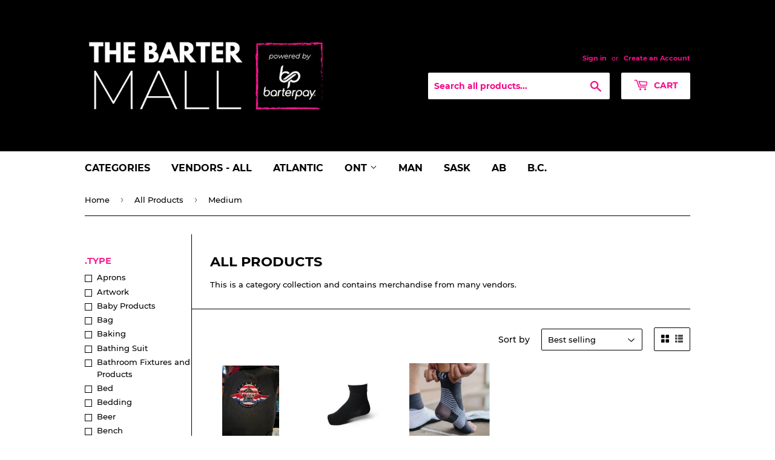

--- FILE ---
content_type: text/html; charset=utf-8
request_url: https://store.barterpay.ca/collections/all-products/size_medium
body_size: 17835
content:
<!doctype html>
<html class="no-touch no-js">
<head>
  <script>(function(H){H.className=H.className.replace(/\bno-js\b/,'js')})(document.documentElement)</script>
  <!-- Basic page needs ================================================== -->
  <meta charset="utf-8">
  <meta http-equiv="X-UA-Compatible" content="IE=edge,chrome=1">

  
  <link rel="shortcut icon" href="//store.barterpay.ca/cdn/shop/files/favicon_32x32.png?v=1613777640" type="image/png" />
  

  <!-- Title and description ================================================== -->
  <title>
  All Products &ndash; Tagged &quot;Size_Medium&quot; &ndash; BarterPay Online Marketplace
  </title>

  
    <meta name="description" content="This is a category collection and contains merchandise from many vendors.">
  

  <!-- Product meta ================================================== -->
  <!-- /snippets/social-meta-tags.liquid -->




<meta property="og:site_name" content="BarterPay Online Marketplace">
<meta property="og:url" content="https://store.barterpay.ca/collections/all-products/size_medium">
<meta property="og:title" content="All Products">
<meta property="og:type" content="product.group">
<meta property="og:description" content="This is a category collection and contains merchandise from many vendors.">





<meta name="twitter:card" content="summary_large_image">
<meta name="twitter:title" content="All Products">
<meta name="twitter:description" content="This is a category collection and contains merchandise from many vendors.">


  <!-- Helpers ================================================== -->
  <link rel="canonical" href="https://store.barterpay.ca/collections/all-products/size_medium">
  <meta name="viewport" content="width=device-width,initial-scale=1">

  <!-- CSS ================================================== -->
  <link href="//store.barterpay.ca/cdn/shop/t/4/assets/theme.scss.css?v=113063291443847894681740430294" rel="stylesheet" type="text/css" media="all" />

  <!-- Header hook for plugins ================================================== -->
  <script>window.performance && window.performance.mark && window.performance.mark('shopify.content_for_header.start');</script><meta id="shopify-digital-wallet" name="shopify-digital-wallet" content="/39771209877/digital_wallets/dialog">
<link rel="alternate" type="application/atom+xml" title="Feed" href="/collections/all-products/size_medium.atom" />
<link rel="alternate" type="application/json+oembed" href="https://store.barterpay.ca/collections/all-products/size_medium.oembed">
<script async="async" src="/checkouts/internal/preloads.js?locale=en-CA"></script>
<script id="shopify-features" type="application/json">{"accessToken":"2093249cef7bf272f1186fae4160d80b","betas":["rich-media-storefront-analytics"],"domain":"store.barterpay.ca","predictiveSearch":true,"shopId":39771209877,"locale":"en"}</script>
<script>var Shopify = Shopify || {};
Shopify.shop = "inventory-barterpay.myshopify.com";
Shopify.locale = "en";
Shopify.currency = {"active":"CAD","rate":"1.0"};
Shopify.country = "CA";
Shopify.theme = {"name":"Supply","id":102087884949,"schema_name":"Supply","schema_version":"8.9.23","theme_store_id":679,"role":"main"};
Shopify.theme.handle = "null";
Shopify.theme.style = {"id":null,"handle":null};
Shopify.cdnHost = "store.barterpay.ca/cdn";
Shopify.routes = Shopify.routes || {};
Shopify.routes.root = "/";</script>
<script type="module">!function(o){(o.Shopify=o.Shopify||{}).modules=!0}(window);</script>
<script>!function(o){function n(){var o=[];function n(){o.push(Array.prototype.slice.apply(arguments))}return n.q=o,n}var t=o.Shopify=o.Shopify||{};t.loadFeatures=n(),t.autoloadFeatures=n()}(window);</script>
<script id="shop-js-analytics" type="application/json">{"pageType":"collection"}</script>
<script defer="defer" async type="module" src="//store.barterpay.ca/cdn/shopifycloud/shop-js/modules/v2/client.init-shop-cart-sync_BN7fPSNr.en.esm.js"></script>
<script defer="defer" async type="module" src="//store.barterpay.ca/cdn/shopifycloud/shop-js/modules/v2/chunk.common_Cbph3Kss.esm.js"></script>
<script defer="defer" async type="module" src="//store.barterpay.ca/cdn/shopifycloud/shop-js/modules/v2/chunk.modal_DKumMAJ1.esm.js"></script>
<script type="module">
  await import("//store.barterpay.ca/cdn/shopifycloud/shop-js/modules/v2/client.init-shop-cart-sync_BN7fPSNr.en.esm.js");
await import("//store.barterpay.ca/cdn/shopifycloud/shop-js/modules/v2/chunk.common_Cbph3Kss.esm.js");
await import("//store.barterpay.ca/cdn/shopifycloud/shop-js/modules/v2/chunk.modal_DKumMAJ1.esm.js");

  window.Shopify.SignInWithShop?.initShopCartSync?.({"fedCMEnabled":true,"windoidEnabled":true});

</script>
<script>(function() {
  var isLoaded = false;
  function asyncLoad() {
    if (isLoaded) return;
    isLoaded = true;
    var urls = ["https:\/\/sp-seller.webkul.com\/js\/seller_profile_tag.js?shop=inventory-barterpay.myshopify.com","https:\/\/sp-seller.webkul.com\/js\/script_tags\/wk_fulfillment_process.js?shop=inventory-barterpay.myshopify.com","https:\/\/sp-seller.webkul.com\/js\/customer_script.js?shop=inventory-barterpay.myshopify.com"];
    for (var i = 0; i < urls.length; i++) {
      var s = document.createElement('script');
      s.type = 'text/javascript';
      s.async = true;
      s.src = urls[i];
      var x = document.getElementsByTagName('script')[0];
      x.parentNode.insertBefore(s, x);
    }
  };
  if(window.attachEvent) {
    window.attachEvent('onload', asyncLoad);
  } else {
    window.addEventListener('load', asyncLoad, false);
  }
})();</script>
<script id="__st">var __st={"a":39771209877,"offset":-18000,"reqid":"eccdf00e-f482-4d0f-9150-0da905448e37-1769966792","pageurl":"store.barterpay.ca\/collections\/all-products\/size_medium","u":"475b29a44f5e","p":"collection","rtyp":"collection","rid":199229341845};</script>
<script>window.ShopifyPaypalV4VisibilityTracking = true;</script>
<script id="captcha-bootstrap">!function(){'use strict';const t='contact',e='account',n='new_comment',o=[[t,t],['blogs',n],['comments',n],[t,'customer']],c=[[e,'customer_login'],[e,'guest_login'],[e,'recover_customer_password'],[e,'create_customer']],r=t=>t.map((([t,e])=>`form[action*='/${t}']:not([data-nocaptcha='true']) input[name='form_type'][value='${e}']`)).join(','),a=t=>()=>t?[...document.querySelectorAll(t)].map((t=>t.form)):[];function s(){const t=[...o],e=r(t);return a(e)}const i='password',u='form_key',d=['recaptcha-v3-token','g-recaptcha-response','h-captcha-response',i],f=()=>{try{return window.sessionStorage}catch{return}},m='__shopify_v',_=t=>t.elements[u];function p(t,e,n=!1){try{const o=window.sessionStorage,c=JSON.parse(o.getItem(e)),{data:r}=function(t){const{data:e,action:n}=t;return t[m]||n?{data:e,action:n}:{data:t,action:n}}(c);for(const[e,n]of Object.entries(r))t.elements[e]&&(t.elements[e].value=n);n&&o.removeItem(e)}catch(o){console.error('form repopulation failed',{error:o})}}const l='form_type',E='cptcha';function T(t){t.dataset[E]=!0}const w=window,h=w.document,L='Shopify',v='ce_forms',y='captcha';let A=!1;((t,e)=>{const n=(g='f06e6c50-85a8-45c8-87d0-21a2b65856fe',I='https://cdn.shopify.com/shopifycloud/storefront-forms-hcaptcha/ce_storefront_forms_captcha_hcaptcha.v1.5.2.iife.js',D={infoText:'Protected by hCaptcha',privacyText:'Privacy',termsText:'Terms'},(t,e,n)=>{const o=w[L][v],c=o.bindForm;if(c)return c(t,g,e,D).then(n);var r;o.q.push([[t,g,e,D],n]),r=I,A||(h.body.append(Object.assign(h.createElement('script'),{id:'captcha-provider',async:!0,src:r})),A=!0)});var g,I,D;w[L]=w[L]||{},w[L][v]=w[L][v]||{},w[L][v].q=[],w[L][y]=w[L][y]||{},w[L][y].protect=function(t,e){n(t,void 0,e),T(t)},Object.freeze(w[L][y]),function(t,e,n,w,h,L){const[v,y,A,g]=function(t,e,n){const i=e?o:[],u=t?c:[],d=[...i,...u],f=r(d),m=r(i),_=r(d.filter((([t,e])=>n.includes(e))));return[a(f),a(m),a(_),s()]}(w,h,L),I=t=>{const e=t.target;return e instanceof HTMLFormElement?e:e&&e.form},D=t=>v().includes(t);t.addEventListener('submit',(t=>{const e=I(t);if(!e)return;const n=D(e)&&!e.dataset.hcaptchaBound&&!e.dataset.recaptchaBound,o=_(e),c=g().includes(e)&&(!o||!o.value);(n||c)&&t.preventDefault(),c&&!n&&(function(t){try{if(!f())return;!function(t){const e=f();if(!e)return;const n=_(t);if(!n)return;const o=n.value;o&&e.removeItem(o)}(t);const e=Array.from(Array(32),(()=>Math.random().toString(36)[2])).join('');!function(t,e){_(t)||t.append(Object.assign(document.createElement('input'),{type:'hidden',name:u})),t.elements[u].value=e}(t,e),function(t,e){const n=f();if(!n)return;const o=[...t.querySelectorAll(`input[type='${i}']`)].map((({name:t})=>t)),c=[...d,...o],r={};for(const[a,s]of new FormData(t).entries())c.includes(a)||(r[a]=s);n.setItem(e,JSON.stringify({[m]:1,action:t.action,data:r}))}(t,e)}catch(e){console.error('failed to persist form',e)}}(e),e.submit())}));const S=(t,e)=>{t&&!t.dataset[E]&&(n(t,e.some((e=>e===t))),T(t))};for(const o of['focusin','change'])t.addEventListener(o,(t=>{const e=I(t);D(e)&&S(e,y())}));const B=e.get('form_key'),M=e.get(l),P=B&&M;t.addEventListener('DOMContentLoaded',(()=>{const t=y();if(P)for(const e of t)e.elements[l].value===M&&p(e,B);[...new Set([...A(),...v().filter((t=>'true'===t.dataset.shopifyCaptcha))])].forEach((e=>S(e,t)))}))}(h,new URLSearchParams(w.location.search),n,t,e,['guest_login'])})(!0,!0)}();</script>
<script integrity="sha256-4kQ18oKyAcykRKYeNunJcIwy7WH5gtpwJnB7kiuLZ1E=" data-source-attribution="shopify.loadfeatures" defer="defer" src="//store.barterpay.ca/cdn/shopifycloud/storefront/assets/storefront/load_feature-a0a9edcb.js" crossorigin="anonymous"></script>
<script data-source-attribution="shopify.dynamic_checkout.dynamic.init">var Shopify=Shopify||{};Shopify.PaymentButton=Shopify.PaymentButton||{isStorefrontPortableWallets:!0,init:function(){window.Shopify.PaymentButton.init=function(){};var t=document.createElement("script");t.src="https://store.barterpay.ca/cdn/shopifycloud/portable-wallets/latest/portable-wallets.en.js",t.type="module",document.head.appendChild(t)}};
</script>
<script data-source-attribution="shopify.dynamic_checkout.buyer_consent">
  function portableWalletsHideBuyerConsent(e){var t=document.getElementById("shopify-buyer-consent"),n=document.getElementById("shopify-subscription-policy-button");t&&n&&(t.classList.add("hidden"),t.setAttribute("aria-hidden","true"),n.removeEventListener("click",e))}function portableWalletsShowBuyerConsent(e){var t=document.getElementById("shopify-buyer-consent"),n=document.getElementById("shopify-subscription-policy-button");t&&n&&(t.classList.remove("hidden"),t.removeAttribute("aria-hidden"),n.addEventListener("click",e))}window.Shopify?.PaymentButton&&(window.Shopify.PaymentButton.hideBuyerConsent=portableWalletsHideBuyerConsent,window.Shopify.PaymentButton.showBuyerConsent=portableWalletsShowBuyerConsent);
</script>
<script data-source-attribution="shopify.dynamic_checkout.cart.bootstrap">document.addEventListener("DOMContentLoaded",(function(){function t(){return document.querySelector("shopify-accelerated-checkout-cart, shopify-accelerated-checkout")}if(t())Shopify.PaymentButton.init();else{new MutationObserver((function(e,n){t()&&(Shopify.PaymentButton.init(),n.disconnect())})).observe(document.body,{childList:!0,subtree:!0})}}));
</script>

<script>window.performance && window.performance.mark && window.performance.mark('shopify.content_for_header.end');</script>

  
  

  <script src="//store.barterpay.ca/cdn/shop/t/4/assets/jquery-2.2.3.min.js?v=58211863146907186831592252757" type="text/javascript"></script>

  <script src="//store.barterpay.ca/cdn/shop/t/4/assets/lazysizes.min.js?v=8147953233334221341592252757" async="async"></script>
  <script src="//store.barterpay.ca/cdn/shop/t/4/assets/vendor.js?v=106177282645720727331592252760" defer="defer"></script>
  <script src="//store.barterpay.ca/cdn/shop/t/4/assets/theme.js?v=64379819193825904851648043773" defer="defer"></script>


<meta property="og:image" content="https://cdn.shopify.com/s/files/1/0397/7120/9877/files/Shopify_Social_Sharing_Banner_3d09f21e-4a06-4647-b40f-a2cfdbaecef2.png?v=1621445564" />
<meta property="og:image:secure_url" content="https://cdn.shopify.com/s/files/1/0397/7120/9877/files/Shopify_Social_Sharing_Banner_3d09f21e-4a06-4647-b40f-a2cfdbaecef2.png?v=1621445564" />
<meta property="og:image:width" content="1200" />
<meta property="og:image:height" content="628" />
<link href="https://monorail-edge.shopifysvc.com" rel="dns-prefetch">
<script>(function(){if ("sendBeacon" in navigator && "performance" in window) {try {var session_token_from_headers = performance.getEntriesByType('navigation')[0].serverTiming.find(x => x.name == '_s').description;} catch {var session_token_from_headers = undefined;}var session_cookie_matches = document.cookie.match(/_shopify_s=([^;]*)/);var session_token_from_cookie = session_cookie_matches && session_cookie_matches.length === 2 ? session_cookie_matches[1] : "";var session_token = session_token_from_headers || session_token_from_cookie || "";function handle_abandonment_event(e) {var entries = performance.getEntries().filter(function(entry) {return /monorail-edge.shopifysvc.com/.test(entry.name);});if (!window.abandonment_tracked && entries.length === 0) {window.abandonment_tracked = true;var currentMs = Date.now();var navigation_start = performance.timing.navigationStart;var payload = {shop_id: 39771209877,url: window.location.href,navigation_start,duration: currentMs - navigation_start,session_token,page_type: "collection"};window.navigator.sendBeacon("https://monorail-edge.shopifysvc.com/v1/produce", JSON.stringify({schema_id: "online_store_buyer_site_abandonment/1.1",payload: payload,metadata: {event_created_at_ms: currentMs,event_sent_at_ms: currentMs}}));}}window.addEventListener('pagehide', handle_abandonment_event);}}());</script>
<script id="web-pixels-manager-setup">(function e(e,d,r,n,o){if(void 0===o&&(o={}),!Boolean(null===(a=null===(i=window.Shopify)||void 0===i?void 0:i.analytics)||void 0===a?void 0:a.replayQueue)){var i,a;window.Shopify=window.Shopify||{};var t=window.Shopify;t.analytics=t.analytics||{};var s=t.analytics;s.replayQueue=[],s.publish=function(e,d,r){return s.replayQueue.push([e,d,r]),!0};try{self.performance.mark("wpm:start")}catch(e){}var l=function(){var e={modern:/Edge?\/(1{2}[4-9]|1[2-9]\d|[2-9]\d{2}|\d{4,})\.\d+(\.\d+|)|Firefox\/(1{2}[4-9]|1[2-9]\d|[2-9]\d{2}|\d{4,})\.\d+(\.\d+|)|Chrom(ium|e)\/(9{2}|\d{3,})\.\d+(\.\d+|)|(Maci|X1{2}).+ Version\/(15\.\d+|(1[6-9]|[2-9]\d|\d{3,})\.\d+)([,.]\d+|)( \(\w+\)|)( Mobile\/\w+|) Safari\/|Chrome.+OPR\/(9{2}|\d{3,})\.\d+\.\d+|(CPU[ +]OS|iPhone[ +]OS|CPU[ +]iPhone|CPU IPhone OS|CPU iPad OS)[ +]+(15[._]\d+|(1[6-9]|[2-9]\d|\d{3,})[._]\d+)([._]\d+|)|Android:?[ /-](13[3-9]|1[4-9]\d|[2-9]\d{2}|\d{4,})(\.\d+|)(\.\d+|)|Android.+Firefox\/(13[5-9]|1[4-9]\d|[2-9]\d{2}|\d{4,})\.\d+(\.\d+|)|Android.+Chrom(ium|e)\/(13[3-9]|1[4-9]\d|[2-9]\d{2}|\d{4,})\.\d+(\.\d+|)|SamsungBrowser\/([2-9]\d|\d{3,})\.\d+/,legacy:/Edge?\/(1[6-9]|[2-9]\d|\d{3,})\.\d+(\.\d+|)|Firefox\/(5[4-9]|[6-9]\d|\d{3,})\.\d+(\.\d+|)|Chrom(ium|e)\/(5[1-9]|[6-9]\d|\d{3,})\.\d+(\.\d+|)([\d.]+$|.*Safari\/(?![\d.]+ Edge\/[\d.]+$))|(Maci|X1{2}).+ Version\/(10\.\d+|(1[1-9]|[2-9]\d|\d{3,})\.\d+)([,.]\d+|)( \(\w+\)|)( Mobile\/\w+|) Safari\/|Chrome.+OPR\/(3[89]|[4-9]\d|\d{3,})\.\d+\.\d+|(CPU[ +]OS|iPhone[ +]OS|CPU[ +]iPhone|CPU IPhone OS|CPU iPad OS)[ +]+(10[._]\d+|(1[1-9]|[2-9]\d|\d{3,})[._]\d+)([._]\d+|)|Android:?[ /-](13[3-9]|1[4-9]\d|[2-9]\d{2}|\d{4,})(\.\d+|)(\.\d+|)|Mobile Safari.+OPR\/([89]\d|\d{3,})\.\d+\.\d+|Android.+Firefox\/(13[5-9]|1[4-9]\d|[2-9]\d{2}|\d{4,})\.\d+(\.\d+|)|Android.+Chrom(ium|e)\/(13[3-9]|1[4-9]\d|[2-9]\d{2}|\d{4,})\.\d+(\.\d+|)|Android.+(UC? ?Browser|UCWEB|U3)[ /]?(15\.([5-9]|\d{2,})|(1[6-9]|[2-9]\d|\d{3,})\.\d+)\.\d+|SamsungBrowser\/(5\.\d+|([6-9]|\d{2,})\.\d+)|Android.+MQ{2}Browser\/(14(\.(9|\d{2,})|)|(1[5-9]|[2-9]\d|\d{3,})(\.\d+|))(\.\d+|)|K[Aa][Ii]OS\/(3\.\d+|([4-9]|\d{2,})\.\d+)(\.\d+|)/},d=e.modern,r=e.legacy,n=navigator.userAgent;return n.match(d)?"modern":n.match(r)?"legacy":"unknown"}(),u="modern"===l?"modern":"legacy",c=(null!=n?n:{modern:"",legacy:""})[u],f=function(e){return[e.baseUrl,"/wpm","/b",e.hashVersion,"modern"===e.buildTarget?"m":"l",".js"].join("")}({baseUrl:d,hashVersion:r,buildTarget:u}),m=function(e){var d=e.version,r=e.bundleTarget,n=e.surface,o=e.pageUrl,i=e.monorailEndpoint;return{emit:function(e){var a=e.status,t=e.errorMsg,s=(new Date).getTime(),l=JSON.stringify({metadata:{event_sent_at_ms:s},events:[{schema_id:"web_pixels_manager_load/3.1",payload:{version:d,bundle_target:r,page_url:o,status:a,surface:n,error_msg:t},metadata:{event_created_at_ms:s}}]});if(!i)return console&&console.warn&&console.warn("[Web Pixels Manager] No Monorail endpoint provided, skipping logging."),!1;try{return self.navigator.sendBeacon.bind(self.navigator)(i,l)}catch(e){}var u=new XMLHttpRequest;try{return u.open("POST",i,!0),u.setRequestHeader("Content-Type","text/plain"),u.send(l),!0}catch(e){return console&&console.warn&&console.warn("[Web Pixels Manager] Got an unhandled error while logging to Monorail."),!1}}}}({version:r,bundleTarget:l,surface:e.surface,pageUrl:self.location.href,monorailEndpoint:e.monorailEndpoint});try{o.browserTarget=l,function(e){var d=e.src,r=e.async,n=void 0===r||r,o=e.onload,i=e.onerror,a=e.sri,t=e.scriptDataAttributes,s=void 0===t?{}:t,l=document.createElement("script"),u=document.querySelector("head"),c=document.querySelector("body");if(l.async=n,l.src=d,a&&(l.integrity=a,l.crossOrigin="anonymous"),s)for(var f in s)if(Object.prototype.hasOwnProperty.call(s,f))try{l.dataset[f]=s[f]}catch(e){}if(o&&l.addEventListener("load",o),i&&l.addEventListener("error",i),u)u.appendChild(l);else{if(!c)throw new Error("Did not find a head or body element to append the script");c.appendChild(l)}}({src:f,async:!0,onload:function(){if(!function(){var e,d;return Boolean(null===(d=null===(e=window.Shopify)||void 0===e?void 0:e.analytics)||void 0===d?void 0:d.initialized)}()){var d=window.webPixelsManager.init(e)||void 0;if(d){var r=window.Shopify.analytics;r.replayQueue.forEach((function(e){var r=e[0],n=e[1],o=e[2];d.publishCustomEvent(r,n,o)})),r.replayQueue=[],r.publish=d.publishCustomEvent,r.visitor=d.visitor,r.initialized=!0}}},onerror:function(){return m.emit({status:"failed",errorMsg:"".concat(f," has failed to load")})},sri:function(e){var d=/^sha384-[A-Za-z0-9+/=]+$/;return"string"==typeof e&&d.test(e)}(c)?c:"",scriptDataAttributes:o}),m.emit({status:"loading"})}catch(e){m.emit({status:"failed",errorMsg:(null==e?void 0:e.message)||"Unknown error"})}}})({shopId: 39771209877,storefrontBaseUrl: "https://store.barterpay.ca",extensionsBaseUrl: "https://extensions.shopifycdn.com/cdn/shopifycloud/web-pixels-manager",monorailEndpoint: "https://monorail-edge.shopifysvc.com/unstable/produce_batch",surface: "storefront-renderer",enabledBetaFlags: ["2dca8a86"],webPixelsConfigList: [{"id":"shopify-app-pixel","configuration":"{}","eventPayloadVersion":"v1","runtimeContext":"STRICT","scriptVersion":"0450","apiClientId":"shopify-pixel","type":"APP","privacyPurposes":["ANALYTICS","MARKETING"]},{"id":"shopify-custom-pixel","eventPayloadVersion":"v1","runtimeContext":"LAX","scriptVersion":"0450","apiClientId":"shopify-pixel","type":"CUSTOM","privacyPurposes":["ANALYTICS","MARKETING"]}],isMerchantRequest: false,initData: {"shop":{"name":"BarterPay Online Marketplace","paymentSettings":{"currencyCode":"CAD"},"myshopifyDomain":"inventory-barterpay.myshopify.com","countryCode":"CA","storefrontUrl":"https:\/\/store.barterpay.ca"},"customer":null,"cart":null,"checkout":null,"productVariants":[],"purchasingCompany":null},},"https://store.barterpay.ca/cdn","1d2a099fw23dfb22ep557258f5m7a2edbae",{"modern":"","legacy":""},{"shopId":"39771209877","storefrontBaseUrl":"https:\/\/store.barterpay.ca","extensionBaseUrl":"https:\/\/extensions.shopifycdn.com\/cdn\/shopifycloud\/web-pixels-manager","surface":"storefront-renderer","enabledBetaFlags":"[\"2dca8a86\"]","isMerchantRequest":"false","hashVersion":"1d2a099fw23dfb22ep557258f5m7a2edbae","publish":"custom","events":"[[\"page_viewed\",{}],[\"collection_viewed\",{\"collection\":{\"id\":\"199229341845\",\"title\":\"All Products\",\"productVariants\":[{\"price\":{\"amount\":200.0,\"currencyCode\":\"CAD\"},\"product\":{\"title\":\"PBR Vest Gray Colour  - Medium\",\"vendor\":\"Wild Wild West\",\"id\":\"8269084918006\",\"untranslatedTitle\":\"PBR Vest Gray Colour  - Medium\",\"url\":\"\/products\/pbr-vest-gray-colour-medium\",\"type\":\"Clothing\"},\"id\":\"45692095496438\",\"image\":{\"src\":\"\/\/store.barterpay.ca\/cdn\/shop\/files\/unnamed_df89fafe-1cbd-45f8-a96c-f25656d64422.jpg?v=1701440150\"},\"sku\":null,\"title\":\"Default Title\",\"untranslatedTitle\":\"Default Title\"},{\"price\":{\"amount\":42.0,\"currencyCode\":\"CAD\"},\"product\":{\"title\":\"Black Proprio Sleeve - Medium\",\"vendor\":\"Genecos\",\"id\":\"6830200946837\",\"untranslatedTitle\":\"Black Proprio Sleeve - Medium\",\"url\":\"\/products\/black-proporio-sleeve-medium\",\"type\":\"Socks\"},\"id\":\"40061496950933\",\"image\":{\"src\":\"\/\/store.barterpay.ca\/cdn\/shop\/products\/blacksleeve_280x420_72dced03-188b-45f0-bda5-ab57c4547a0e.jpg?v=1620925336\"},\"sku\":\"\",\"title\":\"Default Title\",\"untranslatedTitle\":\"Default Title\"},{\"price\":{\"amount\":42.0,\"currencyCode\":\"CAD\"},\"product\":{\"title\":\"Grey Proprio Sleeve - Medium\",\"vendor\":\"Genecos\",\"id\":\"6830196457621\",\"untranslatedTitle\":\"Grey Proprio Sleeve - Medium\",\"url\":\"\/products\/copy-of-grey-proporio-sleeve-medium\",\"type\":\"Socks\"},\"id\":\"40061485613205\",\"image\":{\"src\":\"\/\/store.barterpay.ca\/cdn\/shop\/products\/unnamed_e0034ba0-bab0-4345-bd14-8635ba497cfb.png?v=1620925118\"},\"sku\":\"\",\"title\":\"Default Title\",\"untranslatedTitle\":\"Default Title\"}]}}]]"});</script><script>
  window.ShopifyAnalytics = window.ShopifyAnalytics || {};
  window.ShopifyAnalytics.meta = window.ShopifyAnalytics.meta || {};
  window.ShopifyAnalytics.meta.currency = 'CAD';
  var meta = {"products":[{"id":8269084918006,"gid":"gid:\/\/shopify\/Product\/8269084918006","vendor":"Wild Wild West","type":"Clothing","handle":"pbr-vest-gray-colour-medium","variants":[{"id":45692095496438,"price":20000,"name":"PBR Vest Gray Colour  - Medium","public_title":null,"sku":null}],"remote":false},{"id":6830200946837,"gid":"gid:\/\/shopify\/Product\/6830200946837","vendor":"Genecos","type":"Socks","handle":"black-proporio-sleeve-medium","variants":[{"id":40061496950933,"price":4200,"name":"Black Proprio Sleeve - Medium","public_title":null,"sku":""}],"remote":false},{"id":6830196457621,"gid":"gid:\/\/shopify\/Product\/6830196457621","vendor":"Genecos","type":"Socks","handle":"copy-of-grey-proporio-sleeve-medium","variants":[{"id":40061485613205,"price":4200,"name":"Grey Proprio Sleeve - Medium","public_title":null,"sku":""}],"remote":false}],"page":{"pageType":"collection","resourceType":"collection","resourceId":199229341845,"requestId":"eccdf00e-f482-4d0f-9150-0da905448e37-1769966792"}};
  for (var attr in meta) {
    window.ShopifyAnalytics.meta[attr] = meta[attr];
  }
</script>
<script class="analytics">
  (function () {
    var customDocumentWrite = function(content) {
      var jquery = null;

      if (window.jQuery) {
        jquery = window.jQuery;
      } else if (window.Checkout && window.Checkout.$) {
        jquery = window.Checkout.$;
      }

      if (jquery) {
        jquery('body').append(content);
      }
    };

    var hasLoggedConversion = function(token) {
      if (token) {
        return document.cookie.indexOf('loggedConversion=' + token) !== -1;
      }
      return false;
    }

    var setCookieIfConversion = function(token) {
      if (token) {
        var twoMonthsFromNow = new Date(Date.now());
        twoMonthsFromNow.setMonth(twoMonthsFromNow.getMonth() + 2);

        document.cookie = 'loggedConversion=' + token + '; expires=' + twoMonthsFromNow;
      }
    }

    var trekkie = window.ShopifyAnalytics.lib = window.trekkie = window.trekkie || [];
    if (trekkie.integrations) {
      return;
    }
    trekkie.methods = [
      'identify',
      'page',
      'ready',
      'track',
      'trackForm',
      'trackLink'
    ];
    trekkie.factory = function(method) {
      return function() {
        var args = Array.prototype.slice.call(arguments);
        args.unshift(method);
        trekkie.push(args);
        return trekkie;
      };
    };
    for (var i = 0; i < trekkie.methods.length; i++) {
      var key = trekkie.methods[i];
      trekkie[key] = trekkie.factory(key);
    }
    trekkie.load = function(config) {
      trekkie.config = config || {};
      trekkie.config.initialDocumentCookie = document.cookie;
      var first = document.getElementsByTagName('script')[0];
      var script = document.createElement('script');
      script.type = 'text/javascript';
      script.onerror = function(e) {
        var scriptFallback = document.createElement('script');
        scriptFallback.type = 'text/javascript';
        scriptFallback.onerror = function(error) {
                var Monorail = {
      produce: function produce(monorailDomain, schemaId, payload) {
        var currentMs = new Date().getTime();
        var event = {
          schema_id: schemaId,
          payload: payload,
          metadata: {
            event_created_at_ms: currentMs,
            event_sent_at_ms: currentMs
          }
        };
        return Monorail.sendRequest("https://" + monorailDomain + "/v1/produce", JSON.stringify(event));
      },
      sendRequest: function sendRequest(endpointUrl, payload) {
        // Try the sendBeacon API
        if (window && window.navigator && typeof window.navigator.sendBeacon === 'function' && typeof window.Blob === 'function' && !Monorail.isIos12()) {
          var blobData = new window.Blob([payload], {
            type: 'text/plain'
          });

          if (window.navigator.sendBeacon(endpointUrl, blobData)) {
            return true;
          } // sendBeacon was not successful

        } // XHR beacon

        var xhr = new XMLHttpRequest();

        try {
          xhr.open('POST', endpointUrl);
          xhr.setRequestHeader('Content-Type', 'text/plain');
          xhr.send(payload);
        } catch (e) {
          console.log(e);
        }

        return false;
      },
      isIos12: function isIos12() {
        return window.navigator.userAgent.lastIndexOf('iPhone; CPU iPhone OS 12_') !== -1 || window.navigator.userAgent.lastIndexOf('iPad; CPU OS 12_') !== -1;
      }
    };
    Monorail.produce('monorail-edge.shopifysvc.com',
      'trekkie_storefront_load_errors/1.1',
      {shop_id: 39771209877,
      theme_id: 102087884949,
      app_name: "storefront",
      context_url: window.location.href,
      source_url: "//store.barterpay.ca/cdn/s/trekkie.storefront.c59ea00e0474b293ae6629561379568a2d7c4bba.min.js"});

        };
        scriptFallback.async = true;
        scriptFallback.src = '//store.barterpay.ca/cdn/s/trekkie.storefront.c59ea00e0474b293ae6629561379568a2d7c4bba.min.js';
        first.parentNode.insertBefore(scriptFallback, first);
      };
      script.async = true;
      script.src = '//store.barterpay.ca/cdn/s/trekkie.storefront.c59ea00e0474b293ae6629561379568a2d7c4bba.min.js';
      first.parentNode.insertBefore(script, first);
    };
    trekkie.load(
      {"Trekkie":{"appName":"storefront","development":false,"defaultAttributes":{"shopId":39771209877,"isMerchantRequest":null,"themeId":102087884949,"themeCityHash":"8423325516635601447","contentLanguage":"en","currency":"CAD","eventMetadataId":"205130f7-5645-4b78-8b13-94d46f84ccf9"},"isServerSideCookieWritingEnabled":true,"monorailRegion":"shop_domain","enabledBetaFlags":["65f19447","b5387b81"]},"Session Attribution":{},"S2S":{"facebookCapiEnabled":false,"source":"trekkie-storefront-renderer","apiClientId":580111}}
    );

    var loaded = false;
    trekkie.ready(function() {
      if (loaded) return;
      loaded = true;

      window.ShopifyAnalytics.lib = window.trekkie;

      var originalDocumentWrite = document.write;
      document.write = customDocumentWrite;
      try { window.ShopifyAnalytics.merchantGoogleAnalytics.call(this); } catch(error) {};
      document.write = originalDocumentWrite;

      window.ShopifyAnalytics.lib.page(null,{"pageType":"collection","resourceType":"collection","resourceId":199229341845,"requestId":"eccdf00e-f482-4d0f-9150-0da905448e37-1769966792","shopifyEmitted":true});

      var match = window.location.pathname.match(/checkouts\/(.+)\/(thank_you|post_purchase)/)
      var token = match? match[1]: undefined;
      if (!hasLoggedConversion(token)) {
        setCookieIfConversion(token);
        window.ShopifyAnalytics.lib.track("Viewed Product Category",{"currency":"CAD","category":"Collection: all-products","collectionName":"all-products","collectionId":199229341845,"nonInteraction":true},undefined,undefined,{"shopifyEmitted":true});
      }
    });


        var eventsListenerScript = document.createElement('script');
        eventsListenerScript.async = true;
        eventsListenerScript.src = "//store.barterpay.ca/cdn/shopifycloud/storefront/assets/shop_events_listener-3da45d37.js";
        document.getElementsByTagName('head')[0].appendChild(eventsListenerScript);

})();</script>
<script
  defer
  src="https://store.barterpay.ca/cdn/shopifycloud/perf-kit/shopify-perf-kit-3.1.0.min.js"
  data-application="storefront-renderer"
  data-shop-id="39771209877"
  data-render-region="gcp-us-central1"
  data-page-type="collection"
  data-theme-instance-id="102087884949"
  data-theme-name="Supply"
  data-theme-version="8.9.23"
  data-monorail-region="shop_domain"
  data-resource-timing-sampling-rate="10"
  data-shs="true"
  data-shs-beacon="true"
  data-shs-export-with-fetch="true"
  data-shs-logs-sample-rate="1"
  data-shs-beacon-endpoint="https://store.barterpay.ca/api/collect"
></script>
</head>

<body id="all-products" class="template-collection">

  <div id="shopify-section-header" class="shopify-section header-section"><header class="site-header" role="banner" data-section-id="header" data-section-type="header-section">
  <div class="wrapper">

    <div class="grid--full">
      <div class="grid-item large--one-half">
        
          <div class="h1 header-logo" itemscope itemtype="http://schema.org/Organization">
        
          
          

          <a href="/" itemprop="url">
            <div class="lazyload__image-wrapper no-js header-logo__image" style="max-width:400px;">
              <div style="padding-top:40.0%;">
                <img class="lazyload js"
                  data-src="//store.barterpay.ca/cdn/shop/files/Barter_Mall_Logo2_{width}x.png?v=1674149273"
                  data-widths="[180, 360, 540, 720, 900, 1080, 1296, 1512, 1728, 2048]"
                  data-aspectratio="2.5"
                  data-sizes="auto"
                  alt="BarterPay Online Marketplace"
                  style="width:400px;">
              </div>
            </div>
            <noscript>
              
              <img src="//store.barterpay.ca/cdn/shop/files/Barter_Mall_Logo2_400x.png?v=1674149273"
                srcset="//store.barterpay.ca/cdn/shop/files/Barter_Mall_Logo2_400x.png?v=1674149273 1x, //store.barterpay.ca/cdn/shop/files/Barter_Mall_Logo2_400x@2x.png?v=1674149273 2x"
                alt="BarterPay Online Marketplace"
                itemprop="logo"
                style="max-width:400px;">
            </noscript>
          </a>
          
        
          </div>
        
      </div>

      <div class="grid-item large--one-half text-center large--text-right">
        
          <div class="site-header--text-links">
            

            
              <span class="site-header--meta-links medium-down--hide">
                
                  <a href="/account/login" id="customer_login_link">Sign in</a>
                  <span class="site-header--spacer">or</span>
                  <a href="/account/register" id="customer_register_link">Create an Account</a>
                
              </span>
            
          </div>

          <br class="medium-down--hide">
        

        <form action="/search" method="get" class="search-bar" role="search">
  <input type="hidden" name="type" value="product">

  <input type="search" name="q" value="" placeholder="Search all products..." aria-label="Search all products...">
  <button type="submit" class="search-bar--submit icon-fallback-text">
    <span class="icon icon-search" aria-hidden="true"></span>
    <span class="fallback-text">Search</span>
  </button>
</form>


        <a href="/cart" class="header-cart-btn cart-toggle">
          <span class="icon icon-cart"></span>
          Cart <span class="cart-count cart-badge--desktop hidden-count">0</span>
        </a>
      </div>
    </div>

  </div>
</header>

<div id="mobileNavBar">
  <div class="display-table-cell">
    <button class="menu-toggle mobileNavBar-link" aria-controls="navBar" aria-expanded="false"><span class="icon icon-hamburger" aria-hidden="true"></span>Menu</button>
  </div>
  <div class="display-table-cell">
    <a href="/cart" class="cart-toggle mobileNavBar-link">
      <span class="icon icon-cart"></span>
      Cart <span class="cart-count hidden-count">0</span>
    </a>
  </div>
</div>

<nav class="nav-bar" id="navBar" role="navigation">
  <div class="wrapper">
    <form action="/search" method="get" class="search-bar" role="search">
  <input type="hidden" name="type" value="product">

  <input type="search" name="q" value="" placeholder="Search all products..." aria-label="Search all products...">
  <button type="submit" class="search-bar--submit icon-fallback-text">
    <span class="icon icon-search" aria-hidden="true"></span>
    <span class="fallback-text">Search</span>
  </button>
</form>

    <ul class="mobile-nav" id="MobileNav">
  
  <li class="large--hide">
    <a href="/">Home</a>
  </li>
  
  
    
      <li>
        <a
          href="/pages/categories"
          class="mobile-nav--link"
          data-meganav-type="child"
          >
            Categories
        </a>
      </li>
    
  
    
      <li>
        <a
          href="/collections"
          class="mobile-nav--link"
          data-meganav-type="child"
          >
            Vendors - All
        </a>
      </li>
    
  
    
      <li>
        <a
          href="/pages/atlantic-canada-vendors"
          class="mobile-nav--link"
          data-meganav-type="child"
          >
            Atlantic
        </a>
      </li>
    
  
    
      
      <li
        class="mobile-nav--has-dropdown "
        aria-haspopup="true">
        <a
          href="/pages/ontario-based-vendors"
          class="mobile-nav--link"
          data-meganav-type="parent"
          >
            Ont
        </a>
        <button class="icon icon-arrow-down mobile-nav--button"
          aria-expanded="false"
          aria-label="Ont Menu">
        </button>
        <ul
          id="MenuParent-4"
          class="mobile-nav--dropdown "
          data-meganav-dropdown>
          
            
              <li>
                <a
                  href="/pages/brant-oxford-norfolk-vendors"
                  class="mobile-nav--link"
                  data-meganav-type="child"
                  >
                    Brant-Oxford-Norfolk
                </a>
              </li>
            
          
            
              <li>
                <a
                  href="/pages/eastern-ontario-vendors"
                  class="mobile-nav--link"
                  data-meganav-type="child"
                  >
                    Eastern Ontario
                </a>
              </li>
            
          
            
              <li>
                <a
                  href="/pages/halton-vendors"
                  class="mobile-nav--link"
                  data-meganav-type="child"
                  >
                    Halton
                </a>
              </li>
            
          
            
              <li>
                <a
                  href="/pages/hamilton-based-vendors"
                  class="mobile-nav--link"
                  data-meganav-type="child"
                  >
                    Hamilton
                </a>
              </li>
            
          
            
              <li>
                <a
                  href="/pages/kw-guelph-cambridge-vendors"
                  class="mobile-nav--link"
                  data-meganav-type="child"
                  >
                    KW, Guelph, Cambridge
                </a>
              </li>
            
          
            
              <li>
                <a
                  href="/pages/london-vendors"
                  class="mobile-nav--link"
                  data-meganav-type="child"
                  >
                    London
                </a>
              </li>
            
          
            
              <li>
                <a
                  href="/pages/mississauga-vendors"
                  class="mobile-nav--link"
                  data-meganav-type="child"
                  >
                    Mississauga
                </a>
              </li>
            
          
            
              <li>
                <a
                  href="/pages/niagara-region-vendors"
                  class="mobile-nav--link"
                  data-meganav-type="child"
                  >
                    Niagara Region
                </a>
              </li>
            
          
            
              <li>
                <a
                  href="/pages/northern-ontario-vendors"
                  class="mobile-nav--link"
                  data-meganav-type="child"
                  >
                    Northern Ontario
                </a>
              </li>
            
          
            
              <li>
                <a
                  href="/pages/peterborough-vendors"
                  class="mobile-nav--link"
                  data-meganav-type="child"
                  >
                    Peterborough
                </a>
              </li>
            
          
            
              <li>
                <a
                  href="/pages/simcoe-county-vendors"
                  class="mobile-nav--link"
                  data-meganav-type="child"
                  >
                    Simcoe County
                </a>
              </li>
            
          
            
              <li>
                <a
                  href="/pages/toronto-vendors"
                  class="mobile-nav--link"
                  data-meganav-type="child"
                  >
                    Toronto
                </a>
              </li>
            
          
            
              <li>
                <a
                  href="/pages/york-vendors"
                  class="mobile-nav--link"
                  data-meganav-type="child"
                  >
                    York Region
                </a>
              </li>
            
          
            
              <li>
                <a
                  href="/pages/windsor-based-vendors"
                  class="mobile-nav--link"
                  data-meganav-type="child"
                  >
                    Windsor
                </a>
              </li>
            
          
        </ul>
      </li>
    
  
    
      <li>
        <a
          href="/pages/manitoba-vendors"
          class="mobile-nav--link"
          data-meganav-type="child"
          >
            Man
        </a>
      </li>
    
  
    
      <li>
        <a
          href="/pages/saskatchewan-based-vendors"
          class="mobile-nav--link"
          data-meganav-type="child"
          >
            Sask
        </a>
      </li>
    
  
    
      <li>
        <a
          href="/pages/alberta-based-vendors"
          class="mobile-nav--link"
          data-meganav-type="child"
          >
            AB
        </a>
      </li>
    
  
    
      <li>
        <a
          href="/pages/british-columbia-vendors"
          class="mobile-nav--link"
          data-meganav-type="child"
          >
            B.C.
        </a>
      </li>
    
  

  
    
      <li class="customer-navlink large--hide"><a href="/account/login" id="customer_login_link">Sign in</a></li>
      <li class="customer-navlink large--hide"><a href="/account/register" id="customer_register_link">Create an Account</a></li>
    
  
</ul>

    <ul class="site-nav" id="AccessibleNav">
  
  <li class="large--hide">
    <a href="/">Home</a>
  </li>
  
  
    
      <li>
        <a
          href="/pages/categories"
          class="site-nav--link"
          data-meganav-type="child"
          >
            Categories
        </a>
      </li>
    
  
    
      <li>
        <a
          href="/collections"
          class="site-nav--link"
          data-meganav-type="child"
          >
            Vendors - All
        </a>
      </li>
    
  
    
      <li>
        <a
          href="/pages/atlantic-canada-vendors"
          class="site-nav--link"
          data-meganav-type="child"
          >
            Atlantic
        </a>
      </li>
    
  
    
      
      <li
        class="site-nav--has-dropdown "
        aria-haspopup="true">
        <a
          href="/pages/ontario-based-vendors"
          class="site-nav--link"
          data-meganav-type="parent"
          aria-controls="MenuParent-4"
          aria-expanded="false"
          >
            Ont
            <span class="icon icon-arrow-down" aria-hidden="true"></span>
        </a>
        <ul
          id="MenuParent-4"
          class="site-nav--dropdown "
          data-meganav-dropdown>
          
            
              <li>
                <a
                  href="/pages/brant-oxford-norfolk-vendors"
                  class="site-nav--link"
                  data-meganav-type="child"
                  
                  tabindex="-1">
                    Brant-Oxford-Norfolk
                </a>
              </li>
            
          
            
              <li>
                <a
                  href="/pages/eastern-ontario-vendors"
                  class="site-nav--link"
                  data-meganav-type="child"
                  
                  tabindex="-1">
                    Eastern Ontario
                </a>
              </li>
            
          
            
              <li>
                <a
                  href="/pages/halton-vendors"
                  class="site-nav--link"
                  data-meganav-type="child"
                  
                  tabindex="-1">
                    Halton
                </a>
              </li>
            
          
            
              <li>
                <a
                  href="/pages/hamilton-based-vendors"
                  class="site-nav--link"
                  data-meganav-type="child"
                  
                  tabindex="-1">
                    Hamilton
                </a>
              </li>
            
          
            
              <li>
                <a
                  href="/pages/kw-guelph-cambridge-vendors"
                  class="site-nav--link"
                  data-meganav-type="child"
                  
                  tabindex="-1">
                    KW, Guelph, Cambridge
                </a>
              </li>
            
          
            
              <li>
                <a
                  href="/pages/london-vendors"
                  class="site-nav--link"
                  data-meganav-type="child"
                  
                  tabindex="-1">
                    London
                </a>
              </li>
            
          
            
              <li>
                <a
                  href="/pages/mississauga-vendors"
                  class="site-nav--link"
                  data-meganav-type="child"
                  
                  tabindex="-1">
                    Mississauga
                </a>
              </li>
            
          
            
              <li>
                <a
                  href="/pages/niagara-region-vendors"
                  class="site-nav--link"
                  data-meganav-type="child"
                  
                  tabindex="-1">
                    Niagara Region
                </a>
              </li>
            
          
            
              <li>
                <a
                  href="/pages/northern-ontario-vendors"
                  class="site-nav--link"
                  data-meganav-type="child"
                  
                  tabindex="-1">
                    Northern Ontario
                </a>
              </li>
            
          
            
              <li>
                <a
                  href="/pages/peterborough-vendors"
                  class="site-nav--link"
                  data-meganav-type="child"
                  
                  tabindex="-1">
                    Peterborough
                </a>
              </li>
            
          
            
              <li>
                <a
                  href="/pages/simcoe-county-vendors"
                  class="site-nav--link"
                  data-meganav-type="child"
                  
                  tabindex="-1">
                    Simcoe County
                </a>
              </li>
            
          
            
              <li>
                <a
                  href="/pages/toronto-vendors"
                  class="site-nav--link"
                  data-meganav-type="child"
                  
                  tabindex="-1">
                    Toronto
                </a>
              </li>
            
          
            
              <li>
                <a
                  href="/pages/york-vendors"
                  class="site-nav--link"
                  data-meganav-type="child"
                  
                  tabindex="-1">
                    York Region
                </a>
              </li>
            
          
            
              <li>
                <a
                  href="/pages/windsor-based-vendors"
                  class="site-nav--link"
                  data-meganav-type="child"
                  
                  tabindex="-1">
                    Windsor
                </a>
              </li>
            
          
        </ul>
      </li>
    
  
    
      <li>
        <a
          href="/pages/manitoba-vendors"
          class="site-nav--link"
          data-meganav-type="child"
          >
            Man
        </a>
      </li>
    
  
    
      <li>
        <a
          href="/pages/saskatchewan-based-vendors"
          class="site-nav--link"
          data-meganav-type="child"
          >
            Sask
        </a>
      </li>
    
  
    
      <li>
        <a
          href="/pages/alberta-based-vendors"
          class="site-nav--link"
          data-meganav-type="child"
          >
            AB
        </a>
      </li>
    
  
    
      <li>
        <a
          href="/pages/british-columbia-vendors"
          class="site-nav--link"
          data-meganav-type="child"
          >
            B.C.
        </a>
      </li>
    
  

  
    
      <li class="customer-navlink large--hide"><a href="/account/login" id="customer_login_link">Sign in</a></li>
      <li class="customer-navlink large--hide"><a href="/account/register" id="customer_register_link">Create an Account</a></li>
    
  
</ul>

  </div>
</nav>




</div>

  <main class="wrapper main-content" role="main">

    

<div id="shopify-section-collection-template" class="shopify-section collection-template-section">









<nav class="breadcrumb" role="navigation" aria-label="breadcrumbs">
  <a href="/" title="Back to the frontpage">Home</a>

  

    <span class="divider" aria-hidden="true">&rsaquo;</span>

    
<a href="/collections/all-products" title="">All Products</a>

      <span class="divider" aria-hidden="true">&rsaquo;</span>

      

        
        
        
          
            
            <span>
              Medium
            </span>
          
        

        

        

      

    

  
</nav>






<div id="CollectionSection" data-section-id="collection-template" data-section-type="collection-template">
  <div class="grid grid-border">

    
    <aside class="sidebar grid-item large--one-fifth collection-filters" id="collectionFilters">
      


  

    <div class="grid-uniform"><div class="grid-item small--one-half medium--one-third">
          <h2 class="h3" style=color:#F2228E>.Type</h2>
          <ul class="advanced-filters"><li class="advanced-filter" data-group=".Type" data-handle="type_aprons"><a href="/collections/all-products/size_medium+type_aprons" title="Narrow selection to products matching tag .Type_Aprons">Aprons</a></li><li class="advanced-filter" data-group=".Type" data-handle="type_artwork"><a href="/collections/all-products/size_medium+type_artwork" title="Narrow selection to products matching tag .Type_Artwork">Artwork</a></li><li class="advanced-filter" data-group=".Type" data-handle="type_baby-products"><a href="/collections/all-products/size_medium+type_baby-products" title="Narrow selection to products matching tag .Type_Baby Products">Baby Products</a></li><li class="advanced-filter" data-group=".Type" data-handle="type_bag"><a href="/collections/all-products/size_medium+type_bag" title="Narrow selection to products matching tag .Type_Bag">Bag</a></li><li class="advanced-filter" data-group=".Type" data-handle="type_baking"><a href="/collections/all-products/size_medium+type_baking" title="Narrow selection to products matching tag .Type_Baking">Baking</a></li><li class="advanced-filter" data-group=".Type" data-handle="type_bathing-suit"><a href="/collections/all-products/size_medium+type_bathing-suit" title="Narrow selection to products matching tag .Type_Bathing Suit">Bathing Suit</a></li><li class="advanced-filter" data-group=".Type" data-handle="type_bathroom-fixtures-and-products"><a href="/collections/all-products/size_medium+type_bathroom-fixtures-and-products" title="Narrow selection to products matching tag .Type_Bathroom Fixtures and Products">Bathroom Fixtures and Products</a></li><li class="advanced-filter" data-group=".Type" data-handle="type_bed"><a href="/collections/all-products/size_medium+type_bed" title="Narrow selection to products matching tag .Type_Bed">Bed</a></li><li class="advanced-filter" data-group=".Type" data-handle="type_bedding"><a href="/collections/all-products/size_medium+type_bedding" title="Narrow selection to products matching tag .Type_Bedding">Bedding</a></li><li class="advanced-filter" data-group=".Type" data-handle="type_beer"><a href="/collections/all-products/size_medium+type_beer" title="Narrow selection to products matching tag .Type_Beer">Beer</a></li><li class="advanced-filter" data-group=".Type" data-handle="type_bench"><a href="/collections/all-products/size_medium+type_bench" title="Narrow selection to products matching tag .Type_Bench">Bench</a></li><li class="advanced-filter" data-group=".Type" data-handle="type_bike-accessories"><a href="/collections/all-products/size_medium+type_bike-accessories" title="Narrow selection to products matching tag .Type_Bike Accessories">Bike Accessories</a></li><li class="advanced-filter" data-group=".Type" data-handle="type_bin"><a href="/collections/all-products/size_medium+type_bin" title="Narrow selection to products matching tag .Type_Bin">Bin</a></li><li class="advanced-filter" data-group=".Type" data-handle="type_blanket"><a href="/collections/all-products/size_medium+type_blanket" title="Narrow selection to products matching tag .Type_Blanket">Blanket</a></li><li class="advanced-filter" data-group=".Type" data-handle="type_board-games"><a href="/collections/all-products/size_medium+type_board-games" title="Narrow selection to products matching tag .Type_Board Games">Board Games</a></li><li class="advanced-filter" data-group=".Type" data-handle="type_book"><a href="/collections/all-products/size_medium+type_book" title="Narrow selection to products matching tag .Type_Book">Book</a></li><li class="advanced-filter" data-group=".Type" data-handle="type_boots"><a href="/collections/all-products/size_medium+type_boots" title="Narrow selection to products matching tag .Type_Boots">Boots</a></li><li class="advanced-filter" data-group=".Type" data-handle="type_bracelet"><a href="/collections/all-products/size_medium+type_bracelet" title="Narrow selection to products matching tag .Type_Bracelet">Bracelet</a></li><li class="advanced-filter" data-group=".Type" data-handle="type_bricks"><a href="/collections/all-products/size_medium+type_bricks" title="Narrow selection to products matching tag .Type_Bricks">Bricks</a></li><li class="advanced-filter" data-group=".Type" data-handle="type_bulk-items"><a href="/collections/all-products/size_medium+type_bulk-items" title="Narrow selection to products matching tag .Type_Bulk Items">Bulk Items</a></li><li class="advanced-filter" data-group=".Type" data-handle="type_cables"><a href="/collections/all-products/size_medium+type_cables" title="Narrow selection to products matching tag .Type_Cables">Cables</a></li><li class="advanced-filter" data-group=".Type" data-handle="type_candles"><a href="/collections/all-products/size_medium+type_candles" title="Narrow selection to products matching tag .Type_Candles">Candles</a></li><li class="advanced-filter" data-group=".Type" data-handle="type_candy"><a href="/collections/all-products/size_medium+type_candy" title="Narrow selection to products matching tag .Type_Candy">Candy</a></li><li class="advanced-filter" data-group=".Type" data-handle="type_car-accessory"><a href="/collections/all-products/size_medium+type_car-accessory" title="Narrow selection to products matching tag .Type_Car Accessory">Car Accessory</a></li><li class="advanced-filter" data-group=".Type" data-handle="type_carpet-cleaners"><a href="/collections/all-products/size_medium+type_carpet-cleaners" title="Narrow selection to products matching tag .Type_Carpet Cleaners">Carpet Cleaners</a></li><li class="advanced-filter" data-group=".Type" data-handle="type_carpet-deodorizer"><a href="/collections/all-products/size_medium+type_carpet-deodorizer" title="Narrow selection to products matching tag .Type_Carpet Deodorizer">Carpet Deodorizer</a></li><li class="advanced-filter" data-group=".Type" data-handle="type_chairs-and-stools"><a href="/collections/all-products/size_medium+type_chairs-and-stools" title="Narrow selection to products matching tag .Type_Chairs and Stools">Chairs and Stools</a></li><li class="advanced-filter" data-group=".Type" data-handle="type_charcuterie-board"><a href="/collections/all-products/size_medium+type_charcuterie-board" title="Narrow selection to products matching tag .Type_Charcuterie Board">Charcuterie Board</a></li><li class="advanced-filter" data-group=".Type" data-handle="type_chocolate"><a href="/collections/all-products/size_medium+type_chocolate" title="Narrow selection to products matching tag .Type_Chocolate">Chocolate</a></li><li class="advanced-filter" data-group=".Type" data-handle="type_christmas-decor"><a href="/collections/all-products/size_medium+type_christmas-decor" title="Narrow selection to products matching tag .Type_Christmas Decor">Christmas Decor</a></li><li class="advanced-filter" data-group=".Type" data-handle="type_christmas-ornament"><a href="/collections/all-products/size_medium+type_christmas-ornament" title="Narrow selection to products matching tag .Type_Christmas Ornament">Christmas Ornament</a></li><li class="advanced-filter" data-group=".Type" data-handle="type_cleaning"><a href="/collections/all-products/size_medium+type_cleaning" title="Narrow selection to products matching tag .Type_Cleaning">Cleaning</a></li><li class="advanced-filter" data-group=".Type" data-handle="type_cleaning-supplies"><a href="/collections/all-products/size_medium+type_cleaning-supplies" title="Narrow selection to products matching tag .Type_Cleaning Supplies">Cleaning Supplies</a></li><li class="advanced-filter" data-group=".Type" data-handle="type_coat"><a href="/collections/all-products/size_medium+type_coat" title="Narrow selection to products matching tag .Type_Coat">Coat</a></li><li class="advanced-filter" data-group=".Type" data-handle="type_coffee"><a href="/collections/all-products/size_medium+type_coffee" title="Narrow selection to products matching tag .Type_Coffee">Coffee</a></li><li class="advanced-filter" data-group=".Type" data-handle="type_collectibles"><a href="/collections/all-products/size_medium+type_collectibles" title="Narrow selection to products matching tag .Type_Collectibles">Collectibles</a></li><li class="advanced-filter" data-group=".Type" data-handle="type_commercial-supplies"><a href="/collections/all-products/size_medium+type_commercial-supplies" title="Narrow selection to products matching tag .Type_Commercial Supplies">Commercial Supplies</a></li><li class="advanced-filter" data-group=".Type" data-handle="type_computer"><a href="/collections/all-products/size_medium+type_computer" title="Narrow selection to products matching tag .Type_Computer">Computer</a></li><li class="advanced-filter" data-group=".Type" data-handle="type_computer-accessories"><a href="/collections/all-products/size_medium+type_computer-accessories" title="Narrow selection to products matching tag .Type_computer accessories">computer accessories</a></li><li class="advanced-filter" data-group=".Type" data-handle="type_construction"><a href="/collections/all-products/size_medium+type_construction" title="Narrow selection to products matching tag .Type_Construction">Construction</a></li><li class="advanced-filter" data-group=".Type" data-handle="type_container"><a href="/collections/all-products/size_medium+type_container" title="Narrow selection to products matching tag .Type_Container">Container</a></li><li class="advanced-filter" data-group=".Type" data-handle="type_cosmetics"><a href="/collections/all-products/size_medium+type_cosmetics" title="Narrow selection to products matching tag .Type_Cosmetics">Cosmetics</a></li><li class="advanced-filter" data-group=".Type" data-handle="type_craft-supplies"><a href="/collections/all-products/size_medium+type_craft-supplies" title="Narrow selection to products matching tag .Type_Craft Supplies">Craft Supplies</a></li><li class="advanced-filter" data-group=".Type" data-handle="type_cup"><a href="/collections/all-products/size_medium+type_cup" title="Narrow selection to products matching tag .Type_Cup">Cup</a></li><li class="advanced-filter" data-group=".Type" data-handle="type_curtains"><a href="/collections/all-products/size_medium+type_curtains" title="Narrow selection to products matching tag .Type_Curtains">Curtains</a></li><li class="advanced-filter" data-group=".Type" data-handle="type_cutlery-utensils-kitchent-tools"><a href="/collections/all-products/size_medium+type_cutlery-utensils-kitchent-tools" title="Narrow selection to products matching tag .Type_Cutlery &amp; Utensils &amp; Kitchent Tools">Cutlery & Utensils & Kitchent Tools</a></li><li class="advanced-filter" data-group=".Type" data-handle="type_decor"><a href="/collections/all-products/size_medium+type_decor" title="Narrow selection to products matching tag .Type_Decor">Decor</a></li><li class="advanced-filter" data-group=".Type" data-handle="type_deodorant"><a href="/collections/all-products/size_medium+type_deodorant" title="Narrow selection to products matching tag .Type_Deodorant">Deodorant</a></li><li class="advanced-filter" data-group=".Type" data-handle="type_digestive-health"><a href="/collections/all-products/size_medium+type_digestive-health" title="Narrow selection to products matching tag .Type_Digestive Health">Digestive Health</a></li><li class="advanced-filter" data-group=".Type" data-handle="type_dishcloth"><a href="/collections/all-products/size_medium+type_dishcloth" title="Narrow selection to products matching tag .Type_dishcloth">dishcloth</a></li><li class="advanced-filter" data-group=".Type" data-handle="type_dishware"><a href="/collections/all-products/size_medium+type_dishware" title="Narrow selection to products matching tag .Type_Dishware">Dishware</a></li><li class="advanced-filter" data-group=".Type" data-handle="type_dog"><a href="/collections/all-products/size_medium+type_dog" title="Narrow selection to products matching tag .Type_Dog">Dog</a></li><li class="advanced-filter" data-group=".Type" data-handle="type_dog-treats"><a href="/collections/all-products/size_medium+type_dog-treats" title="Narrow selection to products matching tag .Type_Dog Treats">Dog Treats</a></li><li class="advanced-filter" data-group=".Type" data-handle="type_dresses"><a href="/collections/all-products/size_medium+type_dresses" title="Narrow selection to products matching tag .Type_Dresses">Dresses</a></li><li class="advanced-filter" data-group=".Type" data-handle="type_drinking-glasses"><a href="/collections/all-products/size_medium+type_drinking-glasses" title="Narrow selection to products matching tag .Type_Drinking Glasses">Drinking Glasses</a></li><li class="advanced-filter" data-group=".Type" data-handle="type_drinks"><a href="/collections/all-products/size_medium+type_drinks" title="Narrow selection to products matching tag .Type_Drinks">Drinks</a></li><li class="advanced-filter" data-group=".Type" data-handle="type_dry-erase-and-chalk-boards"><a href="/collections/all-products/size_medium+type_dry-erase-and-chalk-boards" title="Narrow selection to products matching tag .Type_Dry Erase and Chalk Boards">Dry Erase and Chalk Boards</a></li><li class="advanced-filter" data-group=".Type" data-handle="type_earrings"><a href="/collections/all-products/size_medium+type_earrings" title="Narrow selection to products matching tag .Type_Earrings">Earrings</a></li><li class="advanced-filter" data-group=".Type" data-handle="type_easel"><a href="/collections/all-products/size_medium+type_easel" title="Narrow selection to products matching tag .Type_Easel">Easel</a></li><li class="advanced-filter" data-group=".Type" data-handle="type_electronics"><a href="/collections/all-products/size_medium+type_electronics" title="Narrow selection to products matching tag .Type_Electronics">Electronics</a></li><li class="advanced-filter" data-group=".Type" data-handle="type_essential-oils"><a href="/collections/all-products/size_medium+type_essential-oils" title="Narrow selection to products matching tag .Type_Essential Oils">Essential Oils</a></li><li class="advanced-filter" data-group=".Type" data-handle="type_events"><a href="/collections/all-products/size_medium+type_events" title="Narrow selection to products matching tag .Type_Events">Events</a></li><li class="advanced-filter" data-group=".Type" data-handle="type_eyelash-tools"><a href="/collections/all-products/size_medium+type_eyelash-tools" title="Narrow selection to products matching tag .Type_Eyelash Tools">Eyelash Tools</a></li><li class="advanced-filter" data-group=".Type" data-handle="type_fireplace"><a href="/collections/all-products/size_medium+type_fireplace" title="Narrow selection to products matching tag .Type_Fireplace">Fireplace</a></li><li class="advanced-filter" data-group=".Type" data-handle="type_fogger-sprayer"><a href="/collections/all-products/size_medium+type_fogger-sprayer" title="Narrow selection to products matching tag .Type_Fogger/Sprayer">Fogger/Sprayer</a></li><li class="advanced-filter" data-group=".Type" data-handle="type_food-storage"><a href="/collections/all-products/size_medium+type_food-storage" title="Narrow selection to products matching tag .Type_Food Storage">Food Storage</a></li><li class="advanced-filter" data-group=".Type" data-handle="type_foot-care"><a href="/collections/all-products/size_medium+type_foot-care" title="Narrow selection to products matching tag .Type_Foot Care">Foot Care</a></li><li class="advanced-filter" data-group=".Type" data-handle="type_fragrances"><a href="/collections/all-products/size_medium+type_fragrances" title="Narrow selection to products matching tag .Type_Fragrances">Fragrances</a></li><li class="advanced-filter" data-group=".Type" data-handle="type_furniture"><a href="/collections/all-products/size_medium+type_furniture" title="Narrow selection to products matching tag .Type_Furniture">Furniture</a></li><li class="advanced-filter" data-group=".Type" data-handle="type_gift-baskets"><a href="/collections/all-products/size_medium+type_gift-baskets" title="Narrow selection to products matching tag .Type_Gift Baskets">Gift Baskets</a></li><li class="advanced-filter" data-group=".Type" data-handle="type_golf-club"><a href="/collections/all-products/size_medium+type_golf-club" title="Narrow selection to products matching tag .Type_Golf Club">Golf Club</a></li><li class="advanced-filter" data-group=".Type" data-handle="type_golf-shirt"><a href="/collections/all-products/size_medium+type_golf-shirt" title="Narrow selection to products matching tag .Type_Golf Shirt">Golf Shirt</a></li><li class="advanced-filter" data-group=".Type" data-handle="type_grill"><a href="/collections/all-products/size_medium+type_grill" title="Narrow selection to products matching tag .Type_Grill">Grill</a></li><li class="advanced-filter" data-group=".Type" data-handle="type_guitar"><a href="/collections/all-products/size_medium+type_guitar" title="Narrow selection to products matching tag .Type_Guitar">Guitar</a></li><li class="advanced-filter" data-group=".Type" data-handle="type_guitar-case"><a href="/collections/all-products/size_medium+type_guitar-case" title="Narrow selection to products matching tag .Type_Guitar Case">Guitar Case</a></li><li class="advanced-filter" data-group=".Type" data-handle="type_hair-care"><a href="/collections/all-products/size_medium+type_hair-care" title="Narrow selection to products matching tag .Type_Hair Care">Hair Care</a></li><li class="advanced-filter" data-group=".Type" data-handle="type_handbag"><a href="/collections/all-products/size_medium+type_handbag" title="Narrow selection to products matching tag .Type_Handbag">Handbag</a></li><li class="advanced-filter" data-group=".Type" data-handle="type_handsanitizer"><a href="/collections/all-products/size_medium+type_handsanitizer" title="Narrow selection to products matching tag .Type_Handsanitizer">Handsanitizer</a></li><li class="advanced-filter" data-group=".Type" data-handle="type_hats"><a href="/collections/all-products/size_medium+type_hats" title="Narrow selection to products matching tag .Type_Hats">Hats</a></li><li class="advanced-filter" data-group=".Type" data-handle="type_headphones-and-earbuds"><a href="/collections/all-products/size_medium+type_headphones-and-earbuds" title="Narrow selection to products matching tag .Type_Headphones and Earbuds">Headphones and Earbuds</a></li><li class="advanced-filter" data-group=".Type" data-handle="type_health"><a href="/collections/all-products/size_medium+type_health" title="Narrow selection to products matching tag .Type_Health">Health</a></li><li class="advanced-filter" data-group=".Type" data-handle="type_hobbies"><a href="/collections/all-products/size_medium+type_hobbies" title="Narrow selection to products matching tag .Type_Hobbies">Hobbies</a></li><li class="advanced-filter" data-group=".Type" data-handle="type_home-indoor-other"><a href="/collections/all-products/size_medium+type_home-indoor-other" title="Narrow selection to products matching tag .Type_Home Indoor Other">Home Indoor Other</a></li><li class="advanced-filter" data-group=".Type" data-handle="type_home-outdoor-other"><a href="/collections/all-products/size_medium+type_home-outdoor-other" title="Narrow selection to products matching tag .Type_Home Outdoor Other">Home Outdoor Other</a></li><li class="advanced-filter" data-group=".Type" data-handle="type_hvac"><a href="/collections/all-products/size_medium+type_hvac" title="Narrow selection to products matching tag .Type_HVAC">HVAC</a></li><li class="advanced-filter" data-group=".Type" data-handle="type_in-person-courses"><a href="/collections/all-products/size_medium+type_in-person-courses" title="Narrow selection to products matching tag .Type_In Person Courses">In Person Courses</a></li><li class="advanced-filter" data-group=".Type" data-handle="type_jacket"><a href="/collections/all-products/size_medium+type_jacket" title="Narrow selection to products matching tag .Type_Jacket">Jacket</a></li><li class="advanced-filter" data-group=".Type" data-handle="type_jams-and-spreads"><a href="/collections/all-products/size_medium+type_jams-and-spreads" title="Narrow selection to products matching tag .Type_Jams and Spreads">Jams and Spreads</a></li><li class="advanced-filter" data-group=".Type" data-handle="type_jersey"><a href="/collections/all-products/size_medium+type_jersey" title="Narrow selection to products matching tag .Type_Jersey">Jersey</a></li><li class="advanced-filter" data-group=".Type" data-handle="type_jewelry-sets"><a href="/collections/all-products/size_medium+type_jewelry-sets" title="Narrow selection to products matching tag .Type_Jewelry Sets">Jewelry Sets</a></li><li class="advanced-filter" data-group=".Type" data-handle="type_journal"><a href="/collections/all-products/size_medium+type_journal" title="Narrow selection to products matching tag .Type_Journal">Journal</a></li><li class="advanced-filter" data-group=".Type" data-handle="type_kids-book"><a href="/collections/all-products/size_medium+type_kids-book" title="Narrow selection to products matching tag .Type_Kids Book">Kids Book</a></li><li class="advanced-filter" data-group=".Type" data-handle="type_kitchen"><a href="/collections/all-products/size_medium+type_kitchen" title="Narrow selection to products matching tag .Type_Kitchen">Kitchen</a></li><li class="advanced-filter" data-group=".Type" data-handle="type_kitchen-other"><a href="/collections/all-products/size_medium+type_kitchen-other" title="Narrow selection to products matching tag .Type_Kitchen Other">Kitchen Other</a></li><li class="advanced-filter" data-group=".Type" data-handle="type_knobs-and-pulls"><a href="/collections/all-products/size_medium+type_knobs-and-pulls" title="Narrow selection to products matching tag .Type_Knobs and Pulls">Knobs and Pulls</a></li><li class="advanced-filter" data-group=".Type" data-handle="type_laptop-and-tablet-accessories"><a href="/collections/all-products/size_medium+type_laptop-and-tablet-accessories" title="Narrow selection to products matching tag .Type_Laptop and Tablet Accessories">Laptop and Tablet Accessories</a></li><li class="advanced-filter" data-group=".Type" data-handle="type_leggings"><a href="/collections/all-products/size_medium+type_leggings" title="Narrow selection to products matching tag .Type_Leggings">Leggings</a></li><li class="advanced-filter" data-group=".Type" data-handle="type_lens-cleaner-kit"><a href="/collections/all-products/size_medium+type_lens-cleaner-kit" title="Narrow selection to products matching tag .Type_Lens cleaner kit">Lens cleaner kit</a></li><li class="advanced-filter" data-group=".Type" data-handle="type_light-bulbs"><a href="/collections/all-products/size_medium+type_light-bulbs" title="Narrow selection to products matching tag .Type_Light Bulbs">Light Bulbs</a></li><li class="advanced-filter" data-group=".Type" data-handle="type_lighting"><a href="/collections/all-products/size_medium+type_lighting" title="Narrow selection to products matching tag .Type_Lighting">Lighting</a></li><li class="advanced-filter" data-group=".Type" data-handle="type_lights"><a href="/collections/all-products/size_medium+type_lights" title="Narrow selection to products matching tag .Type_Lights">Lights</a></li><li class="advanced-filter" data-group=".Type" data-handle="type_lipstick-and-lip-balm"><a href="/collections/all-products/size_medium+type_lipstick-and-lip-balm" title="Narrow selection to products matching tag .Type_Lipstick and Lip Balm">Lipstick and Lip Balm</a></li><li class="advanced-filter" data-group=".Type" data-handle="type_lube"><a href="/collections/all-products/size_medium+type_lube" title="Narrow selection to products matching tag .Type_Lube">Lube</a></li><li class="advanced-filter" data-group=".Type" data-handle="type_luggage"><a href="/collections/all-products/size_medium+type_luggage" title="Narrow selection to products matching tag .Type_Luggage">Luggage</a></li><li class="advanced-filter" data-group=".Type" data-handle="type_marker"><a href="/collections/all-products/size_medium+type_marker" title="Narrow selection to products matching tag .Type_Marker">Marker</a></li><li class="advanced-filter" data-group=".Type" data-handle="type_masks"><a href="/collections/all-products/size_medium+type_masks" title="Narrow selection to products matching tag .Type_Masks">Masks</a></li><li class="advanced-filter" data-group=".Type" data-handle="type_massage"><a href="/collections/all-products/size_medium+type_massage" title="Narrow selection to products matching tag .Type_Massage">Massage</a></li><li class="advanced-filter" data-group=".Type" data-handle="type_measurements"><a href="/collections/all-products/size_medium+type_measurements" title="Narrow selection to products matching tag .Type_Measurements">Measurements</a></li><li class="advanced-filter" data-group=".Type" data-handle="type_medical-devices-and-products"><a href="/collections/all-products/size_medium+type_medical-devices-and-products" title="Narrow selection to products matching tag .Type_Medical Devices and Products">Medical Devices and Products</a></li><li class="advanced-filter" data-group=".Type" data-handle="type_memorabilia"><a href="/collections/all-products/size_medium+type_memorabilia" title="Narrow selection to products matching tag .Type_Memorabilia">Memorabilia</a></li><li class="advanced-filter" data-group=".Type" data-handle="type_monitor"><a href="/collections/all-products/size_medium+type_monitor" title="Narrow selection to products matching tag .Type_Monitor">Monitor</a></li><li class="advanced-filter" data-group=".Type" data-handle="type_monoculars-and-scopes"><a href="/collections/all-products/size_medium+type_monoculars-and-scopes" title="Narrow selection to products matching tag .Type_Monoculars and Scopes">Monoculars and Scopes</a></li><li class="advanced-filter" data-group=".Type" data-handle="type_motor"><a href="/collections/all-products/size_medium+type_motor" title="Narrow selection to products matching tag .Type_Motor">Motor</a></li><li class="advanced-filter" data-group=".Type" data-handle="type_mug"><a href="/collections/all-products/size_medium+type_mug" title="Narrow selection to products matching tag .Type_Mug">Mug</a></li><li class="advanced-filter" data-group=".Type" data-handle="type_nail-polish"><a href="/collections/all-products/size_medium+type_nail-polish" title="Narrow selection to products matching tag .Type_Nail Polish">Nail Polish</a></li><li class="advanced-filter" data-group=".Type" data-handle="type_necklace"><a href="/collections/all-products/size_medium+type_necklace" title="Narrow selection to products matching tag .Type_Necklace">Necklace</a></li><li class="advanced-filter" data-group=".Type" data-handle="type_oil"><a href="/collections/all-products/size_medium+type_oil" title="Narrow selection to products matching tag .Type_Oil">Oil</a></li><li class="advanced-filter" data-group=".Type" data-handle="type_online-courses"><a href="/collections/all-products/size_medium+type_online-courses" title="Narrow selection to products matching tag .Type_Online Courses">Online Courses</a></li><li class="advanced-filter" data-group=".Type" data-handle="type_outdoor-toys"><a href="/collections/all-products/size_medium+type_outdoor-toys" title="Narrow selection to products matching tag .Type_Outdoor Toys">Outdoor Toys</a></li><li class="advanced-filter" data-group=".Type" data-handle="type_paint"><a href="/collections/all-products/size_medium+type_paint" title="Narrow selection to products matching tag .Type_Paint">Paint</a></li><li class="advanced-filter" data-group=".Type" data-handle="type_pants"><a href="/collections/all-products/size_medium+type_pants" title="Narrow selection to products matching tag .Type_Pants">Pants</a></li><li class="advanced-filter" data-group=".Type" data-handle="type_pastry-tip"><a href="/collections/all-products/size_medium+type_pastry-tip" title="Narrow selection to products matching tag .Type_Pastry Tip">Pastry Tip</a></li><li class="advanced-filter" data-group=".Type" data-handle="type_patio"><a href="/collections/all-products/size_medium+type_patio" title="Narrow selection to products matching tag .Type_Patio">Patio</a></li><li class="advanced-filter" data-group=".Type" data-handle="type_patio-stones"><a href="/collections/all-products/size_medium+type_patio-stones" title="Narrow selection to products matching tag .Type_Patio Stones">Patio Stones</a></li><li class="advanced-filter" data-group=".Type" data-handle="type_pen"><a href="/collections/all-products/size_medium+type_pen" title="Narrow selection to products matching tag .Type_Pen">Pen</a></li><li class="advanced-filter" data-group=".Type" data-handle="type_pet"><a href="/collections/all-products/size_medium+type_pet" title="Narrow selection to products matching tag .Type_Pet">Pet</a></li><li class="advanced-filter" data-group=".Type" data-handle="type_pet-care"><a href="/collections/all-products/size_medium+type_pet-care" title="Narrow selection to products matching tag .Type_Pet Care">Pet Care</a></li><li class="advanced-filter" data-group=".Type" data-handle="type_phone-accessories"><a href="/collections/all-products/size_medium+type_phone-accessories" title="Narrow selection to products matching tag .Type_Phone Accessories">Phone Accessories</a></li><li class="advanced-filter" data-group=".Type" data-handle="type_phone-cases"><a href="/collections/all-products/size_medium+type_phone-cases" title="Narrow selection to products matching tag .Type_Phone Cases">Phone Cases</a></li><li class="advanced-filter" data-group=".Type" data-handle="type_photo-background"><a href="/collections/all-products/size_medium+type_photo-background" title="Narrow selection to products matching tag .Type_Photo Background">Photo Background</a></li><li class="advanced-filter" data-group=".Type" data-handle="type_photography"><a href="/collections/all-products/size_medium+type_photography" title="Narrow selection to products matching tag .Type_Photography">Photography</a></li><li class="advanced-filter" data-group=".Type" data-handle="type_pillows"><a href="/collections/all-products/size_medium+type_pillows" title="Narrow selection to products matching tag .Type_Pillows">Pillows</a></li><li class="advanced-filter" data-group=".Type" data-handle="type_pins-broaches"><a href="/collections/all-products/size_medium+type_pins-broaches" title="Narrow selection to products matching tag .Type_Pins &amp; Broaches">Pins & Broaches</a></li><li class="advanced-filter" data-group=".Type" data-handle="type_plant"><a href="/collections/all-products/size_medium+type_plant" title="Narrow selection to products matching tag .Type_Plant">Plant</a></li><li class="advanced-filter" data-group=".Type" data-handle="type_plate"><a href="/collections/all-products/size_medium+type_plate" title="Narrow selection to products matching tag .Type_Plate">Plate</a></li><li class="advanced-filter" data-group=".Type" data-handle="type_poncho"><a href="/collections/all-products/size_medium+type_poncho" title="Narrow selection to products matching tag .Type_Poncho">Poncho</a></li><li class="advanced-filter" data-group=".Type" data-handle="type_pouch"><a href="/collections/all-products/size_medium+type_pouch" title="Narrow selection to products matching tag .Type_Pouch">Pouch</a></li><li class="advanced-filter" data-group=".Type" data-handle="type_printer"><a href="/collections/all-products/size_medium+type_printer" title="Narrow selection to products matching tag .Type_Printer">Printer</a></li><li class="advanced-filter" data-group=".Type" data-handle="type_puzzle"><a href="/collections/all-products/size_medium+type_puzzle" title="Narrow selection to products matching tag .Type_Puzzle">Puzzle</a></li><li class="advanced-filter" data-group=".Type" data-handle="type_quilt"><a href="/collections/all-products/size_medium+type_quilt" title="Narrow selection to products matching tag .Type_Quilt">Quilt</a></li><li class="advanced-filter" data-group=".Type" data-handle="type_recliner"><a href="/collections/all-products/size_medium+type_recliner" title="Narrow selection to products matching tag .Type_Recliner">Recliner</a></li><li class="advanced-filter" data-group=".Type" data-handle="type_remote-control"><a href="/collections/all-products/size_medium+type_remote-control" title="Narrow selection to products matching tag .Type_Remote Control">Remote Control</a></li><li class="advanced-filter" data-group=".Type" data-handle="type_rings"><a href="/collections/all-products/size_medium+type_rings" title="Narrow selection to products matching tag .Type_Rings">Rings</a></li><li class="advanced-filter" data-group=".Type" data-handle="type_roof"><a href="/collections/all-products/size_medium+type_roof" title="Narrow selection to products matching tag .Type_Roof">Roof</a></li><li class="advanced-filter" data-group=".Type" data-handle="type_rugs"><a href="/collections/all-products/size_medium+type_rugs" title="Narrow selection to products matching tag .Type_Rugs">Rugs</a></li><li class="advanced-filter" data-group=".Type" data-handle="type_sandals"><a href="/collections/all-products/size_medium+type_sandals" title="Narrow selection to products matching tag .Type_Sandals">Sandals</a></li><li class="advanced-filter" data-group=".Type" data-handle="type_sanitizer-dispensers"><a href="/collections/all-products/size_medium+type_sanitizer-dispensers" title="Narrow selection to products matching tag .Type_Sanitizer Dispensers">Sanitizer Dispensers</a></li><li class="advanced-filter" data-group=".Type" data-handle="type_scarf"><a href="/collections/all-products/size_medium+type_scarf" title="Narrow selection to products matching tag .Type_Scarf">Scarf</a></li><li class="advanced-filter" data-group=".Type" data-handle="type_scooter"><a href="/collections/all-products/size_medium+type_scooter" title="Narrow selection to products matching tag .Type_Scooter">Scooter</a></li><li class="advanced-filter" data-group=".Type" data-handle="type_screen-protectors"><a href="/collections/all-products/size_medium+type_screen-protectors" title="Narrow selection to products matching tag .Type_Screen Protectors">Screen Protectors</a></li><li class="advanced-filter" data-group=".Type" data-handle="type_selfie-stick"><a href="/collections/all-products/size_medium+type_selfie-stick" title="Narrow selection to products matching tag .Type_Selfie Stick">Selfie Stick</a></li><li class="advanced-filter" data-group=".Type" data-handle="type_shaving-products"><a href="/collections/all-products/size_medium+type_shaving-products" title="Narrow selection to products matching tag .Type_Shaving Products">Shaving Products</a></li><li class="advanced-filter" data-group=".Type" data-handle="type_shelving-and-hooks"><a href="/collections/all-products/size_medium+type_shelving-and-hooks" title="Narrow selection to products matching tag .Type_Shelving and Hooks">Shelving and Hooks</a></li><li class="advanced-filter" data-group=".Type" data-handle="type_shingles"><a href="/collections/all-products/size_medium+type_shingles" title="Narrow selection to products matching tag .Type_Shingles">Shingles</a></li><li class="advanced-filter" data-group=".Type" data-handle="type_shirts"><a href="/collections/all-products/size_medium+type_shirts" title="Narrow selection to products matching tag .Type_Shirts">Shirts</a></li><li class="advanced-filter" data-group=".Type" data-handle="type_shoe-and-boot-covers"><a href="/collections/all-products/size_medium+type_shoe-and-boot-covers" title="Narrow selection to products matching tag .Type_Shoe and Boot Covers">Shoe and Boot Covers</a></li><li class="advanced-filter" data-group=".Type" data-handle="type_shoes"><a href="/collections/all-products/size_medium+type_shoes" title="Narrow selection to products matching tag .Type_Shoes">Shoes</a></li><li class="advanced-filter" data-group=".Type" data-handle="type_shorts"><a href="/collections/all-products/size_medium+type_shorts" title="Narrow selection to products matching tag .Type_Shorts">Shorts</a></li><li class="advanced-filter" data-group=".Type" data-handle="type_signs"><a href="/collections/all-products/size_medium+type_signs" title="Narrow selection to products matching tag .Type_Signs">Signs</a></li><li class="advanced-filter" data-group=".Type" data-handle="type_skin-care"><a href="/collections/all-products/size_medium+type_skin-care" title="Narrow selection to products matching tag .Type_Skin Care">Skin Care</a></li><li class="advanced-filter" data-group=".Type" data-handle="type_sleepwear"><a href="/collections/all-products/size_medium+type_sleepwear" title="Narrow selection to products matching tag .Type_Sleepwear">Sleepwear</a></li><li class="advanced-filter" data-group=".Type" data-handle="type_sleeve"><a href="/collections/all-products/size_medium+type_sleeve" title="Narrow selection to products matching tag .Type_Sleeve">Sleeve</a></li><li class="advanced-filter" data-group=".Type" data-handle="type_slippers"><a href="/collections/all-products/size_medium+type_slippers" title="Narrow selection to products matching tag .Type_Slippers">Slippers</a></li><li class="advanced-filter" data-group=".Type" data-handle="type_small-appliances"><a href="/collections/all-products/size_medium+type_small-appliances" title="Narrow selection to products matching tag .Type_Small Appliances">Small Appliances</a></li><li class="advanced-filter" data-group=".Type" data-handle="type_snacks"><a href="/collections/all-products/size_medium+type_snacks" title="Narrow selection to products matching tag .Type_Snacks">Snacks</a></li><li class="advanced-filter" data-group=".Type" data-handle="type_snowpants"><a href="/collections/all-products/size_medium+type_snowpants" title="Narrow selection to products matching tag .Type_Snowpants">Snowpants</a></li><li class="advanced-filter" data-group=".Type" data-handle="type_soap"><a href="/collections/all-products/size_medium+type_soap" title="Narrow selection to products matching tag .Type_Soap">Soap</a></li><li class="advanced-filter" data-group=".Type" data-handle="type_socks"><a href="/collections/all-products/size_medium+type_socks" title="Narrow selection to products matching tag .Type_Socks">Socks</a></li><li class="advanced-filter" data-group=".Type" data-handle="type_sofa"><a href="/collections/all-products/size_medium+type_sofa" title="Narrow selection to products matching tag .Type_Sofa">Sofa</a></li><li class="advanced-filter" data-group=".Type" data-handle="type_software"><a href="/collections/all-products/size_medium+type_software" title="Narrow selection to products matching tag .Type_Software">Software</a></li><li class="advanced-filter" data-group=".Type" data-handle="type_speaker"><a href="/collections/all-products/size_medium+type_speaker" title="Narrow selection to products matching tag .Type_Speaker">Speaker</a></li><li class="advanced-filter" data-group=".Type" data-handle="type_sports-exercise"><a href="/collections/all-products/size_medium+type_sports-exercise" title="Narrow selection to products matching tag .Type_Sports &amp; Exercise">Sports & Exercise</a></li><li class="advanced-filter" data-group=".Type" data-handle="type_stands"><a href="/collections/all-products/size_medium+type_stands" title="Narrow selection to products matching tag .Type_Stands">Stands</a></li><li class="advanced-filter" data-group=".Type" data-handle="type_storage"><a href="/collections/all-products/size_medium+type_storage" title="Narrow selection to products matching tag .Type_Storage">Storage</a></li><li class="advanced-filter" data-group=".Type" data-handle="type_sunglasses"><a href="/collections/all-products/size_medium+type_sunglasses" title="Narrow selection to products matching tag .Type_Sunglasses">Sunglasses</a></li><li class="advanced-filter" data-group=".Type" data-handle="type_sunscreen"><a href="/collections/all-products/size_medium+type_sunscreen" title="Narrow selection to products matching tag .Type_Sunscreen">Sunscreen</a></li><li class="advanced-filter" data-group=".Type" data-handle="type_supplements"><a href="/collections/all-products/size_medium+type_supplements" title="Narrow selection to products matching tag .Type_Supplements">Supplements</a></li><li class="advanced-filter" data-group=".Type" data-handle="type_sweaters-and-sweatshirts"><a href="/collections/all-products/size_medium+type_sweaters-and-sweatshirts" title="Narrow selection to products matching tag .Type_Sweaters and Sweatshirts">Sweaters and Sweatshirts</a></li><li class="advanced-filter" data-group=".Type" data-handle="type_table-games"><a href="/collections/all-products/size_medium+type_table-games" title="Narrow selection to products matching tag .Type_Table Games">Table Games</a></li><li class="advanced-filter" data-group=".Type" data-handle="type_tanning-spray"><a href="/collections/all-products/size_medium+type_tanning-spray" title="Narrow selection to products matching tag .Type_Tanning Spray">Tanning Spray</a></li><li class="advanced-filter" data-group=".Type" data-handle="type_tea"><a href="/collections/all-products/size_medium+type_tea" title="Narrow selection to products matching tag .Type_Tea">Tea</a></li><li class="advanced-filter" data-group=".Type" data-handle="type_tools"><a href="/collections/all-products/size_medium+type_tools" title="Narrow selection to products matching tag .Type_Tools">Tools</a></li><li class="advanced-filter" data-group=".Type" data-handle="type_towels-and-linens"><a href="/collections/all-products/size_medium+type_towels-and-linens" title="Narrow selection to products matching tag .Type_Towels and Linens">Towels and Linens</a></li><li class="advanced-filter" data-group=".Type" data-handle="type_toys"><a href="/collections/all-products/size_medium+type_toys" title="Narrow selection to products matching tag .Type_Toys">Toys</a></li><li class="advanced-filter" data-group=".Type" data-handle="type_tray"><a href="/collections/all-products/size_medium+type_tray" title="Narrow selection to products matching tag .Type_Tray">Tray</a></li><li class="advanced-filter" data-group=".Type" data-handle="type_tshirt"><a href="/collections/all-products/size_medium+type_tshirt" title="Narrow selection to products matching tag .Type_Tshirt">Tshirt</a></li><li class="advanced-filter" data-group=".Type" data-handle="type_tuner"><a href="/collections/all-products/size_medium+type_tuner" title="Narrow selection to products matching tag .Type_Tuner">Tuner</a></li><li class="advanced-filter" data-group=".Type" data-handle="type_utensils"><a href="/collections/all-products/size_medium+type_utensils" title="Narrow selection to products matching tag .Type_Utensils">Utensils</a></li><li class="advanced-filter" data-group=".Type" data-handle="type_vending-machine"><a href="/collections/all-products/size_medium+type_vending-machine" title="Narrow selection to products matching tag .Type_Vending Machine">Vending Machine</a></li><li class="advanced-filter" data-group=".Type" data-handle="type_vest"><a href="/collections/all-products/size_medium+type_vest" title="Narrow selection to products matching tag .Type_Vest">Vest</a></li><li class="advanced-filter" data-group=".Type" data-handle="type_video-games"><a href="/collections/all-products/size_medium+type_video-games" title="Narrow selection to products matching tag .Type_Video Games">Video Games</a></li><li class="advanced-filter" data-group=".Type" data-handle="type_vitamin"><a href="/collections/all-products/size_medium+type_vitamin" title="Narrow selection to products matching tag .Type_Vitamin">Vitamin</a></li><li class="advanced-filter" data-group=".Type" data-handle="type_wall-sticker"><a href="/collections/all-products/size_medium+type_wall-sticker" title="Narrow selection to products matching tag .Type_Wall Sticker">Wall Sticker</a></li><li class="advanced-filter" data-group=".Type" data-handle="type_wallet"><a href="/collections/all-products/size_medium+type_wallet" title="Narrow selection to products matching tag .Type_Wallet">Wallet</a></li><li class="advanced-filter" data-group=".Type" data-handle="type_watches"><a href="/collections/all-products/size_medium+type_watches" title="Narrow selection to products matching tag .Type_Watches">Watches</a></li><li class="advanced-filter" data-group=".Type" data-handle="type_water-bottle"><a href="/collections/all-products/size_medium+type_water-bottle" title="Narrow selection to products matching tag .Type_Water Bottle">Water Bottle</a></li><li class="advanced-filter" data-group=".Type" data-handle="type_water-filter"><a href="/collections/all-products/size_medium+type_water-filter" title="Narrow selection to products matching tag .Type_Water Filter">Water Filter</a></li><li class="advanced-filter" data-group=".Type" data-handle="type_weight-loss"><a href="/collections/all-products/size_medium+type_weight-loss" title="Narrow selection to products matching tag .Type_Weight Loss">Weight Loss</a></li><li class="advanced-filter" data-group=".Type" data-handle="type_wellness"><a href="/collections/all-products/size_medium+type_wellness" title="Narrow selection to products matching tag .Type_Wellness">Wellness</a></li><li class="advanced-filter" data-group=".Type" data-handle="type_wine-holder"><a href="/collections/all-products/size_medium+type_wine-holder" title="Narrow selection to products matching tag .Type_Wine Holder">Wine Holder</a></li><li class="advanced-filter" data-group=".Type" data-handle="type_wipes"><a href="/collections/all-products/size_medium+type_wipes" title="Narrow selection to products matching tag .Type_Wipes">Wipes</a></li><li class="advanced-filter" data-group=".Type" data-handle="type_yoga"><a href="/collections/all-products/size_medium+type_yoga" title="Narrow selection to products matching tag .Type_Yoga">Yoga</a></li></ul>
        </div><div class="grid-item small--one-half medium--one-third">
          <h2 class="h3" style=color:#F2228E>Gender</h2>
          <ul class="advanced-filters"><li class="advanced-filter" data-group="Gender" data-handle="gender_kids"><a href="/collections/all-products/size_medium+gender_kids" title="Narrow selection to products matching tag Gender_Kids">Kids</a></li><li class="advanced-filter" data-group="Gender" data-handle="gender_ladies"><a href="/collections/all-products/size_medium+gender_ladies" title="Narrow selection to products matching tag Gender_Ladies">Ladies</a></li><li class="advanced-filter" data-group="Gender" data-handle="gender_mens"><a href="/collections/all-products/size_medium+gender_mens" title="Narrow selection to products matching tag Gender_Mens">Mens</a></li><li class="advanced-filter" data-group="Gender" data-handle="gender_youth"><a href="/collections/all-products/size_medium+gender_youth" title="Narrow selection to products matching tag Gender_Youth">Youth</a></li></ul>
        </div><div class="grid-item small--one-half medium--one-third">
          <h2 class="h3" style=color:#F2228E>Size</h2>
          <ul class="advanced-filters"><li class="advanced-filter" data-group="Size" data-handle="size_04"><a href="/collections/all-products/size_medium+size_04" title="Narrow selection to products matching tag Size_04">04</a></li><li class="advanced-filter" data-group="Size" data-handle="size_05"><a href="/collections/all-products/size_medium+size_05" title="Narrow selection to products matching tag Size_05">05</a></li><li class="advanced-filter" data-group="Size" data-handle="size_05-5"><a href="/collections/all-products/size_medium+size_05-5" title="Narrow selection to products matching tag Size_05.5">05.5</a></li><li class="advanced-filter" data-group="Size" data-handle="size_06"><a href="/collections/all-products/size_medium+size_06" title="Narrow selection to products matching tag Size_06">06</a></li><li class="advanced-filter" data-group="Size" data-handle="size_06-5"><a href="/collections/all-products/size_medium+size_06-5" title="Narrow selection to products matching tag Size_06.5">06.5</a></li><li class="advanced-filter" data-group="Size" data-handle="size_07"><a href="/collections/all-products/size_medium+size_07" title="Narrow selection to products matching tag Size_07">07</a></li><li class="advanced-filter" data-group="Size" data-handle="size_08"><a href="/collections/all-products/size_medium+size_08" title="Narrow selection to products matching tag Size_08">08</a></li><li class="advanced-filter" data-group="Size" data-handle="size_08-5"><a href="/collections/all-products/size_medium+size_08-5" title="Narrow selection to products matching tag Size_08.5">08.5</a></li><li class="advanced-filter" data-group="Size" data-handle="size_09"><a href="/collections/all-products/size_medium+size_09" title="Narrow selection to products matching tag Size_09">09</a></li><li class="advanced-filter" data-group="Size" data-handle="size_10"><a href="/collections/all-products/size_medium+size_10" title="Narrow selection to products matching tag Size_10">10</a></li><li class="advanced-filter" data-group="Size" data-handle="size_11"><a href="/collections/all-products/size_medium+size_11" title="Narrow selection to products matching tag Size_11">11</a></li><li class="advanced-filter" data-group="Size" data-handle="size_12"><a href="/collections/all-products/size_medium+size_12" title="Narrow selection to products matching tag Size_12">12</a></li><li class="advanced-filter" data-group="Size" data-handle="size_13"><a href="/collections/all-products/size_medium+size_13" title="Narrow selection to products matching tag Size_13">13</a></li><li class="advanced-filter" data-group="Size" data-handle="size_14"><a href="/collections/all-products/size_medium+size_14" title="Narrow selection to products matching tag Size_14">14</a></li><li class="advanced-filter" data-group="Size" data-handle="size_3xl"><a href="/collections/all-products/size_medium+size_3xl" title="Narrow selection to products matching tag Size_3XL">3XL</a></li><li class="advanced-filter" data-group="Size" data-handle="size_4xl"><a href="/collections/all-products/size_medium+size_4xl" title="Narrow selection to products matching tag Size_4XL">4XL</a></li><li class="advanced-filter" data-group="Size" data-handle="size_large"><a href="/collections/all-products/size_medium+size_large" title="Narrow selection to products matching tag Size_Large">Large</a></li><li class="advanced-filter active-filter" data-group="Size" data-handle="size_medium"><a href="/collections/all-products" title="Remove tag Size_Medium">Medium</a></li><li class="advanced-filter" data-group="Size" data-handle="size_small"><a href="/collections/all-products/size_medium+size_small" title="Narrow selection to products matching tag Size_Small">Small</a></li><li class="advanced-filter" data-group="Size" data-handle="size_twin"><a href="/collections/all-products/size_medium+size_twin" title="Narrow selection to products matching tag Size_Twin">Twin</a></li><li class="advanced-filter" data-group="Size" data-handle="size_xl"><a href="/collections/all-products/size_medium+size_xl" title="Narrow selection to products matching tag Size_XL">XL</a></li><li class="advanced-filter" data-group="Size" data-handle="size_xs"><a href="/collections/all-products/size_medium+size_xs" title="Narrow selection to products matching tag Size_XS">XS</a></li><li class="advanced-filter" data-group="Size" data-handle="size_xxl"><a href="/collections/all-products/size_medium+size_xxl" title="Narrow selection to products matching tag Size_XXL">XXL</a></li></ul>
        </div></div>

    <script>
    $(function() {
      var filters = $('.advanced-filter'),
        el,
        elGroup,
        elHandle,
        activeTagInGroup;

      filters.on('click', function(e) {
        el = $(this);
        elGroup = el.data('group');
        elHandle = el.data('handle');
        activeTagInGroup = $('.active-filter[data-group="'+ elGroup +'"]');
        // If the tag clicked is not already active and its group contains an active tag, we will swap tag within the group.
        if ( !el.hasClass('active-filter')  && activeTagInGroup.size() ) {
          e.preventDefault();
          location.href = location.href
            // swap tag
            .replace(activeTagInGroup.data('handle'), elHandle)
            // go back to page 1
            .replace(/(&page=\d+)|(page=\d+&)|(\?page=\d+$)/, '');
        }
      });
    });
    </script>

  


    </aside>
    

    <div class="grid-item large--four-fifths grid-border--left">

      
      
        <header class="section-header">
          <h1 class="section-header--title h1">All Products</h1>
          <div class="rte rte--header">
            This is a category collection and contains merchandise from many vendors.
          </div>
        </header>
        <hr class="hr--offset-left">
        <div class="section-header">
          <div class="section-header--right">
            <div class="form-horizontal">
  
  <label for="sortBy" class="small--hide">Sort by</label>
  <select name="sort_by" aria-describedby="a11y-refresh-page-message" id="sortBy">
    
      <option value="manual">Featured</option>
    
      <option value="best-selling" selected="selected">Best selling</option>
    
      <option value="title-ascending">Alphabetically, A-Z</option>
    
      <option value="title-descending">Alphabetically, Z-A</option>
    
      <option value="price-ascending">Price, low to high</option>
    
      <option value="price-descending">Price, high to low</option>
    
      <option value="created-ascending">Date, old to new</option>
    
      <option value="created-descending">Date, new to old</option>
    
  </select>
</div>

<script>
  Shopify.queryParams = {};
  if (location.search.length) {
    for (var aKeyValue, i = 0, aCouples = location.search.substr(1).split('&'); i < aCouples.length; i++) {
      aKeyValue = aCouples[i].split('=');
      if (aKeyValue.length > 1) {
        Shopify.queryParams[decodeURIComponent(aKeyValue[0])] = decodeURIComponent(aKeyValue[1]);
      }
    }
  }

  $(function() {
    $('#sortBy')
      // select the current sort order
      .val('best-selling')
      .bind('change', function() {
        Shopify.queryParams.sort_by = jQuery(this).val();
        location.search = jQuery.param(Shopify.queryParams).replace(/\+/g, '%20');
      }
    );
  });
</script>

            

<div class="collection-view">
  <a title="Grid view" class="change-view collection-view--active" data-view="grid">
    <span class="icon icon-collection-view-grid"></span>
  </a>
  <a title="List view" class="change-view" data-view="list">
    <span class="icon icon-collection-view-list"></span>
  </a>
</div>

<script>
  function replaceUrlParam(url, paramName, paramValue) {
    var pattern = new RegExp('('+paramName+'=).*?(&|$)'),
        newUrl = url.replace(pattern,'$1' + paramValue + '$2');
    if ( newUrl == url ) {
      newUrl = newUrl + (newUrl.indexOf('?')>0 ? '&' : '?') + paramName + '=' + paramValue;
    }
    return newUrl;
  }

  $(function() {
    $('.change-view').on('click', function() {
      var view = $(this).data('view'),
          url = document.URL,
          hasParams = url.indexOf('?') > -1;

      if (hasParams) {
        window.location = replaceUrlParam(url, 'view', view);
      } else {
        window.location = url + '?view=' + view;
      }
    });
  });
</script>

            <button id="toggleFilters" class="btn btn--small right toggle-filters">Filters</button>

          </div>
        </div>
      

      <div class="grid-uniform">
          
          











<div class="grid-item small--one-half medium--one-fifth large--one-fifth">

  <a href="/collections/all-products/products/pbr-vest-gray-colour-medium" class="product-grid-item">
    <div class="product-grid-image">
      <div class="product-grid-image--centered">
        

        
<div class="lazyload__image-wrapper no-js" style="max-width: 93.75px">
            <div style="padding-top:133.33333333333334%;">
              <img
                class="lazyload no-js"
                data-src="//store.barterpay.ca/cdn/shop/files/unnamed_df89fafe-1cbd-45f8-a96c-f25656d64422_{width}x.jpg?v=1701440150"
                data-widths="[125, 180, 360, 540, 720, 900, 1080, 1296, 1512, 1728, 2048]"
                data-aspectratio="0.75"
                data-sizes="auto"
                alt="PBR Vest Gray Colour  - Medium"
                >
            </div>
          </div>
          <noscript>
           <img src="//store.barterpay.ca/cdn/shop/files/unnamed_df89fafe-1cbd-45f8-a96c-f25656d64422_580x.jpg?v=1701440150"
             srcset="//store.barterpay.ca/cdn/shop/files/unnamed_df89fafe-1cbd-45f8-a96c-f25656d64422_580x.jpg?v=1701440150 1x, //store.barterpay.ca/cdn/shop/files/unnamed_df89fafe-1cbd-45f8-a96c-f25656d64422_580x@2x.jpg?v=1701440150 2x"
             alt="PBR Vest Gray Colour  - Medium" style="opacity:1;">
         </noscript>

        
      </div>
    </div>

    <p>PBR Vest Gray Colour  - Medium</p>
    <p class="h5">Seller:</p>
       <p class="h6">Wild Wild West</p>
      	
      	
    
     
        <b>We have 1 in stock.</b>
    
    
    
    <div class="product-item--price">
      <span class="h1 medium--left">
        
          <span class="visually-hidden">Regular price</span>
        
        





<small aria-hidden="true">BP200<sup>00</sup></small>
<span class="visually-hidden">BP200.00</span>

        
        
      </span></div>
    

    
  </a>
         

      
  
</div>


        
          
          











<div class="grid-item small--one-half medium--one-fifth large--one-fifth">

  <a href="/collections/all-products/products/black-proporio-sleeve-medium" class="product-grid-item">
    <div class="product-grid-image">
      <div class="product-grid-image--centered">
        

        
<div class="lazyload__image-wrapper no-js" style="max-width: 195px">
            <div style="padding-top:100.0%;">
              <img
                class="lazyload no-js"
                data-src="//store.barterpay.ca/cdn/shop/products/blacksleeve_280x420_72dced03-188b-45f0-bda5-ab57c4547a0e_{width}x.jpg?v=1620925336"
                data-widths="[125, 180, 360, 540, 720, 900, 1080, 1296, 1512, 1728, 2048]"
                data-aspectratio="1.0"
                data-sizes="auto"
                alt="Black Proprio Sleeve - Medium"
                >
            </div>
          </div>
          <noscript>
           <img src="//store.barterpay.ca/cdn/shop/products/blacksleeve_280x420_72dced03-188b-45f0-bda5-ab57c4547a0e_580x.jpg?v=1620925336"
             srcset="//store.barterpay.ca/cdn/shop/products/blacksleeve_280x420_72dced03-188b-45f0-bda5-ab57c4547a0e_580x.jpg?v=1620925336 1x, //store.barterpay.ca/cdn/shop/products/blacksleeve_280x420_72dced03-188b-45f0-bda5-ab57c4547a0e_580x@2x.jpg?v=1620925336 2x"
             alt="Black Proprio Sleeve - Medium" style="opacity:1;">
         </noscript>

        
      </div>
    </div>

    <p>Black Proprio Sleeve - Medium</p>
    <p class="h5">Seller:</p>
       <p class="h6">Genecos</p>
      	
      	
    
     
        <b>We have 3 in stock.</b>
    
    
    
    <div class="product-item--price">
      <span class="h1 medium--left">
        
          <span class="visually-hidden">Regular price</span>
        
        





<small aria-hidden="true">BP42<sup>00</sup></small>
<span class="visually-hidden">BP42.00</span>

        
        
      </span></div>
    

    
  </a>
         

      
  
</div>


        
          
          











<div class="grid-item small--one-half medium--one-fifth large--one-fifth">

  <a href="/collections/all-products/products/copy-of-grey-proporio-sleeve-medium" class="product-grid-item">
    <div class="product-grid-image">
      <div class="product-grid-image--centered">
        

        
<div class="lazyload__image-wrapper no-js" style="max-width: 195px">
            <div style="padding-top:98.91696750902528%;">
              <img
                class="lazyload no-js"
                data-src="//store.barterpay.ca/cdn/shop/products/unnamed_e0034ba0-bab0-4345-bd14-8635ba497cfb_{width}x.png?v=1620925118"
                data-widths="[125, 180, 360, 540, 720, 900, 1080, 1296, 1512, 1728, 2048]"
                data-aspectratio="1.010948905109489"
                data-sizes="auto"
                alt="Grey Proprio Sleeve - Medium"
                >
            </div>
          </div>
          <noscript>
           <img src="//store.barterpay.ca/cdn/shop/products/unnamed_e0034ba0-bab0-4345-bd14-8635ba497cfb_580x.png?v=1620925118"
             srcset="//store.barterpay.ca/cdn/shop/products/unnamed_e0034ba0-bab0-4345-bd14-8635ba497cfb_580x.png?v=1620925118 1x, //store.barterpay.ca/cdn/shop/products/unnamed_e0034ba0-bab0-4345-bd14-8635ba497cfb_580x@2x.png?v=1620925118 2x"
             alt="Grey Proprio Sleeve - Medium" style="opacity:1;">
         </noscript>

        
      </div>
    </div>

    <p>Grey Proprio Sleeve - Medium</p>
    <p class="h5">Seller:</p>
       <p class="h6">Genecos</p>
      	
      	
    
     
        <b>We have 2 in stock.</b>
    
    
    
    <div class="product-item--price">
      <span class="h1 medium--left">
        
          <span class="visually-hidden">Regular price</span>
        
        





<small aria-hidden="true">BP42<sup>00</sup></small>
<span class="visually-hidden">BP42.00</span>

        
        
      </span></div>
    

    
  </a>
         

      
  
</div>


        

      </div>

    </div>

    

  </div>
</div>






</div>

  </main>

  <div id="shopify-section-footer" class="shopify-section footer-section">

<footer class="site-footer small--text-center" role="contentinfo">
  <div class="wrapper">
 
    <div class="grid">

    

      


    <div class="grid-item small--one-whole two-thirds">
      
        <h3>Multi-Vendor Marketplace</h3>
      

      

            
              <p>If you would like to have products listed in this online store, please contact your coach!</p>
            


        
      </div>
    

      


    <div class="grid-item small--one-whole one-third">
      
        <h3>Quick links</h3>
      

      
        <ul>
          
            <li><a href="/collections/feature-by-input-date">All Products by Input Date</a></li>
          
            <li><a href="/pages/categories">Categories</a></li>
          
            <li><a href="/pages/vendorsatod">All Vendors</a></li>
          
        </ul>

        
      </div>
    

  </div>

  
  <hr class="hr--small">
  

    <div class="grid">
    
      
      <div class="grid-item one-whole text-center">
          <ul class="inline-list social-icons">
             
             
               <li>
                 <a class="icon-fallback-text" href="https://facebook.com/barterpay" title="BarterPay Online Marketplace on Facebook">
                   <span class="icon icon-facebook" aria-hidden="true"></span>
                   <span class="fallback-text">Facebook</span>
                 </a>
               </li>
             
             
             
               <li>
                 <a class="icon-fallback-text" href="https://www.barterpay.ca/" title="BarterPay Online Marketplace on Google" rel="publisher">
                   <span class="icon icon-google_plus" aria-hidden="true"></span>
                   <span class="fallback-text">Google</span>
                 </a>
               </li>
             
             
               <li>
                 <a class="icon-fallback-text" href="https://instagram.com/barterpay" title="BarterPay Online Marketplace on Instagram">
                   <span class="icon icon-instagram" aria-hidden="true"></span>
                   <span class="fallback-text">Instagram</span>
                 </a>
               </li>
             
             
             
             
               <li>
                 <a class="icon-fallback-text" href="https://www.youtube.com/barterpay" title="BarterPay Online Marketplace on YouTube">
                   <span class="icon icon-youtube" aria-hidden="true"></span>
                   <span class="fallback-text">YouTube</span>
                 </a>
               </li>
             
             
             
           </ul>
        </div>
      
      </div>
      <hr class="hr--small">
      <div class="grid">
      <div class="grid-item">
          <ul class="legal-links inline-list">
              <li>
                &copy; 2026 <a href="/" title="">BarterPay Online Marketplace</a>
              </li>
              <li>
                <a target="_blank" rel="nofollow" href="https://www.shopify.com?utm_campaign=poweredby&amp;utm_medium=shopify&amp;utm_source=onlinestore">Powered by Shopify</a>
              </li>
          </ul>
      </div></div>

  </div>

</footer>




</div>

  <script>

  var moneyFormat = 'BP{{amount}}';

  var theme = {
    strings:{
      product:{
        unavailable: "Unavailable",
        will_be_in_stock_after:"Will be in stock after [date]",
        only_left:"We only have 1 in stock!",
        unitPrice: "Unit price",
        unitPriceSeparator: "per"
      },
      navigation:{
        more_link: "More"
      },
      map:{
        addressError: "Error looking up that address",
        addressNoResults: "No results for that address",
        addressQueryLimit: "You have exceeded the Google API usage limit. Consider upgrading to a \u003ca href=\"https:\/\/developers.google.com\/maps\/premium\/usage-limits\"\u003ePremium Plan\u003c\/a\u003e.",
        authError: "There was a problem authenticating your Google Maps API Key."
      }
    },
    settings:{
      cartType: "page"
    }
  }
  </script>

  

  <ul hidden>
    <li id="a11y-refresh-page-message">choosing a selection results in a full page refresh</li>
  </ul>


</body>
</html>
